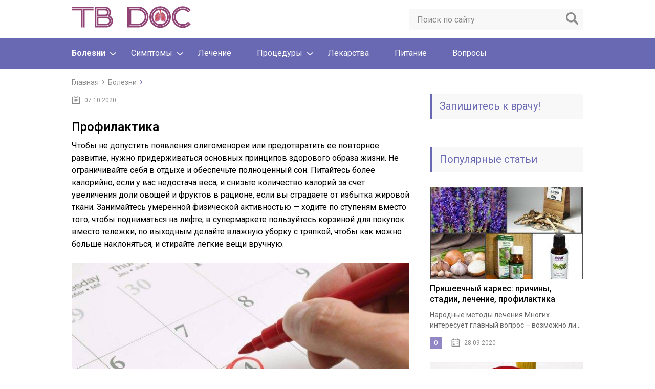

--- FILE ---
content_type: text/html; charset=UTF-8
request_url: https://tbdoc.ru/bolezni/vtoricnaa-oligomenorea-cto-eto-takoe-u-zensin-devusek-podrostkov-priciny-priznaki-lecenie.html
body_size: 35355
content:
<!DOCTYPE html>
<html lang="ru">
<head>
	<meta charset="utf-8">
	<meta name="viewport" content="width=device-width, initial-scale=1.0">
	
	<link href="https://tbdoc.ru/wp-content/themes/tuberculez/style.css" rel="stylesheet">
	<!--[if lt IE 9]><script src="http://html5shiv.googlecode.com/svn/trunk/html5.js"></script><![endif]-->
	<!--[if lte IE 9]><script src="http://cdn.jsdelivr.net/placeholders/3.0.2/placeholders.min.js"></script><![endif]-->
	<!--[if gte IE 9]><style type="text/css">.gradient{filter: none;}</style><![endif]-->
	<meta name='robots' content='index, follow, max-image-preview:large, max-snippet:-1, max-video-preview:-1' />

	<!-- This site is optimized with the Yoast SEO plugin v20.3 - https://yoast.com/wordpress/plugins/seo/ -->
	<title>Олигоменорея вторичная: причины, проявления, терапия</title><link rel="preload" as="style" href="https://fonts.googleapis.com/css?family=Roboto%3A400%2C400i%2C500%2C700%2C700i&#038;subset=cyrillic&#038;display=swap" /><link rel="stylesheet" href="https://fonts.googleapis.com/css?family=Roboto%3A400%2C400i%2C500%2C700%2C700i&#038;subset=cyrillic&#038;display=swap" media="print" onload="this.media='all'" /><noscript><link rel="stylesheet" href="https://fonts.googleapis.com/css?family=Roboto%3A400%2C400i%2C500%2C700%2C700i&#038;subset=cyrillic&#038;display=swap" /></noscript>
	<meta name="description" content="Олигоменорея – термин, который клиницисты используют для обозначения увеличения интервала между менструациями (более 40 дней). При таком недуге менструации кратковременные (от пары часов до двух дней) и не обильные." />
	<link rel="canonical" href="https://tbdoc.ru/bolezni/vtoricnaa-oligomenorea-cto-eto-takoe-u-zensin-devusek-podrostkov-priciny-priznaki-lecenie.html" />
	<meta name="twitter:label1" content="Написано автором" />
	<meta name="twitter:data1" content="marafon" />
	<script type="application/ld+json" class="yoast-schema-graph">{"@context":"https://schema.org","@graph":[{"@type":"WebPage","@id":"https://tbdoc.ru/bolezni/vtoricnaa-oligomenorea-cto-eto-takoe-u-zensin-devusek-podrostkov-priciny-priznaki-lecenie.html","url":"https://tbdoc.ru/bolezni/vtoricnaa-oligomenorea-cto-eto-takoe-u-zensin-devusek-podrostkov-priciny-priznaki-lecenie.html","name":"Олигоменорея вторичная: причины, проявления, терапия","isPartOf":{"@id":"https://tbdoc.ru/#website"},"datePublished":"2020-10-07T00:00:00+00:00","dateModified":"2020-12-20T11:56:56+00:00","author":{"@id":"https://tbdoc.ru/#/schema/person/0bc48e6dab1fc178ea5e006c5f697cc5"},"description":"Олигоменорея – термин, который клиницисты используют для обозначения увеличения интервала между менструациями (более 40 дней). При таком недуге менструации кратковременные (от пары часов до двух дней) и не обильные.","breadcrumb":{"@id":"https://tbdoc.ru/bolezni/vtoricnaa-oligomenorea-cto-eto-takoe-u-zensin-devusek-podrostkov-priciny-priznaki-lecenie.html#breadcrumb"},"inLanguage":"ru-RU","potentialAction":[{"@type":"ReadAction","target":["https://tbdoc.ru/bolezni/vtoricnaa-oligomenorea-cto-eto-takoe-u-zensin-devusek-podrostkov-priciny-priznaki-lecenie.html"]}]},{"@type":"BreadcrumbList","@id":"https://tbdoc.ru/bolezni/vtoricnaa-oligomenorea-cto-eto-takoe-u-zensin-devusek-podrostkov-priciny-priznaki-lecenie.html#breadcrumb","itemListElement":[{"@type":"ListItem","position":1,"name":"Главная страница","item":"https://tbdoc.ru/"},{"@type":"ListItem","position":2,"name":"Вторичная олигоменорея. что это такое у женщин, девушек, причины, признаки, лечение"}]},{"@type":"WebSite","@id":"https://tbdoc.ru/#website","url":"https://tbdoc.ru/","name":"Туберкулез: симптомы, лечение, профилактика.","description":"Портал о борьбе с туберкулезом","potentialAction":[{"@type":"SearchAction","target":{"@type":"EntryPoint","urlTemplate":"https://tbdoc.ru/?s={search_term_string}"},"query-input":"required name=search_term_string"}],"inLanguage":"ru-RU"},{"@type":"Person","@id":"https://tbdoc.ru/#/schema/person/0bc48e6dab1fc178ea5e006c5f697cc5","name":"marafon","image":{"@type":"ImageObject","inLanguage":"ru-RU","@id":"https://tbdoc.ru/#/schema/person/image/","url":"https://secure.gravatar.com/avatar/fad044a57a683569d21c90f61af678f5?s=96&d=mm&r=g","contentUrl":"https://secure.gravatar.com/avatar/fad044a57a683569d21c90f61af678f5?s=96&d=mm&r=g","caption":"marafon"}}]}</script>
	<!-- / Yoast SEO plugin. -->


<link href='https://fonts.gstatic.com' crossorigin rel='preconnect' />
<style type="text/css">
img.wp-smiley,
img.emoji {
	display: inline !important;
	border: none !important;
	box-shadow: none !important;
	height: 1em !important;
	width: 1em !important;
	margin: 0 0.07em !important;
	vertical-align: -0.1em !important;
	background: none !important;
	padding: 0 !important;
}
</style>
	<link rel='stylesheet' id='fotorama.css-css' href='http://tbdoc.ru/wp-content/plugins/fotorama/fotorama.css?ver=6.1.1' type='text/css' media='all' />
<link rel='stylesheet' id='fotorama-wp.css-css' href='http://tbdoc.ru/wp-content/plugins/fotorama/fotorama-wp.css?ver=6.1.1' type='text/css' media='all' />
<link rel='stylesheet' id='wp-block-library-css' href='https://tbdoc.ru/wp-includes/css/dist/block-library/style.min.css?ver=6.1.1' type='text/css' media='all' />
<link rel='stylesheet' id='classic-theme-styles-css' href='https://tbdoc.ru/wp-includes/css/classic-themes.min.css?ver=1' type='text/css' media='all' />
<style id='global-styles-inline-css' type='text/css'>
body{--wp--preset--color--black: #000000;--wp--preset--color--cyan-bluish-gray: #abb8c3;--wp--preset--color--white: #ffffff;--wp--preset--color--pale-pink: #f78da7;--wp--preset--color--vivid-red: #cf2e2e;--wp--preset--color--luminous-vivid-orange: #ff6900;--wp--preset--color--luminous-vivid-amber: #fcb900;--wp--preset--color--light-green-cyan: #7bdcb5;--wp--preset--color--vivid-green-cyan: #00d084;--wp--preset--color--pale-cyan-blue: #8ed1fc;--wp--preset--color--vivid-cyan-blue: #0693e3;--wp--preset--color--vivid-purple: #9b51e0;--wp--preset--gradient--vivid-cyan-blue-to-vivid-purple: linear-gradient(135deg,rgba(6,147,227,1) 0%,rgb(155,81,224) 100%);--wp--preset--gradient--light-green-cyan-to-vivid-green-cyan: linear-gradient(135deg,rgb(122,220,180) 0%,rgb(0,208,130) 100%);--wp--preset--gradient--luminous-vivid-amber-to-luminous-vivid-orange: linear-gradient(135deg,rgba(252,185,0,1) 0%,rgba(255,105,0,1) 100%);--wp--preset--gradient--luminous-vivid-orange-to-vivid-red: linear-gradient(135deg,rgba(255,105,0,1) 0%,rgb(207,46,46) 100%);--wp--preset--gradient--very-light-gray-to-cyan-bluish-gray: linear-gradient(135deg,rgb(238,238,238) 0%,rgb(169,184,195) 100%);--wp--preset--gradient--cool-to-warm-spectrum: linear-gradient(135deg,rgb(74,234,220) 0%,rgb(151,120,209) 20%,rgb(207,42,186) 40%,rgb(238,44,130) 60%,rgb(251,105,98) 80%,rgb(254,248,76) 100%);--wp--preset--gradient--blush-light-purple: linear-gradient(135deg,rgb(255,206,236) 0%,rgb(152,150,240) 100%);--wp--preset--gradient--blush-bordeaux: linear-gradient(135deg,rgb(254,205,165) 0%,rgb(254,45,45) 50%,rgb(107,0,62) 100%);--wp--preset--gradient--luminous-dusk: linear-gradient(135deg,rgb(255,203,112) 0%,rgb(199,81,192) 50%,rgb(65,88,208) 100%);--wp--preset--gradient--pale-ocean: linear-gradient(135deg,rgb(255,245,203) 0%,rgb(182,227,212) 50%,rgb(51,167,181) 100%);--wp--preset--gradient--electric-grass: linear-gradient(135deg,rgb(202,248,128) 0%,rgb(113,206,126) 100%);--wp--preset--gradient--midnight: linear-gradient(135deg,rgb(2,3,129) 0%,rgb(40,116,252) 100%);--wp--preset--duotone--dark-grayscale: url('#wp-duotone-dark-grayscale');--wp--preset--duotone--grayscale: url('#wp-duotone-grayscale');--wp--preset--duotone--purple-yellow: url('#wp-duotone-purple-yellow');--wp--preset--duotone--blue-red: url('#wp-duotone-blue-red');--wp--preset--duotone--midnight: url('#wp-duotone-midnight');--wp--preset--duotone--magenta-yellow: url('#wp-duotone-magenta-yellow');--wp--preset--duotone--purple-green: url('#wp-duotone-purple-green');--wp--preset--duotone--blue-orange: url('#wp-duotone-blue-orange');--wp--preset--font-size--small: 13px;--wp--preset--font-size--medium: 20px;--wp--preset--font-size--large: 36px;--wp--preset--font-size--x-large: 42px;--wp--preset--spacing--20: 0.44rem;--wp--preset--spacing--30: 0.67rem;--wp--preset--spacing--40: 1rem;--wp--preset--spacing--50: 1.5rem;--wp--preset--spacing--60: 2.25rem;--wp--preset--spacing--70: 3.38rem;--wp--preset--spacing--80: 5.06rem;}:where(.is-layout-flex){gap: 0.5em;}body .is-layout-flow > .alignleft{float: left;margin-inline-start: 0;margin-inline-end: 2em;}body .is-layout-flow > .alignright{float: right;margin-inline-start: 2em;margin-inline-end: 0;}body .is-layout-flow > .aligncenter{margin-left: auto !important;margin-right: auto !important;}body .is-layout-constrained > .alignleft{float: left;margin-inline-start: 0;margin-inline-end: 2em;}body .is-layout-constrained > .alignright{float: right;margin-inline-start: 2em;margin-inline-end: 0;}body .is-layout-constrained > .aligncenter{margin-left: auto !important;margin-right: auto !important;}body .is-layout-constrained > :where(:not(.alignleft):not(.alignright):not(.alignfull)){max-width: var(--wp--style--global--content-size);margin-left: auto !important;margin-right: auto !important;}body .is-layout-constrained > .alignwide{max-width: var(--wp--style--global--wide-size);}body .is-layout-flex{display: flex;}body .is-layout-flex{flex-wrap: wrap;align-items: center;}body .is-layout-flex > *{margin: 0;}:where(.wp-block-columns.is-layout-flex){gap: 2em;}.has-black-color{color: var(--wp--preset--color--black) !important;}.has-cyan-bluish-gray-color{color: var(--wp--preset--color--cyan-bluish-gray) !important;}.has-white-color{color: var(--wp--preset--color--white) !important;}.has-pale-pink-color{color: var(--wp--preset--color--pale-pink) !important;}.has-vivid-red-color{color: var(--wp--preset--color--vivid-red) !important;}.has-luminous-vivid-orange-color{color: var(--wp--preset--color--luminous-vivid-orange) !important;}.has-luminous-vivid-amber-color{color: var(--wp--preset--color--luminous-vivid-amber) !important;}.has-light-green-cyan-color{color: var(--wp--preset--color--light-green-cyan) !important;}.has-vivid-green-cyan-color{color: var(--wp--preset--color--vivid-green-cyan) !important;}.has-pale-cyan-blue-color{color: var(--wp--preset--color--pale-cyan-blue) !important;}.has-vivid-cyan-blue-color{color: var(--wp--preset--color--vivid-cyan-blue) !important;}.has-vivid-purple-color{color: var(--wp--preset--color--vivid-purple) !important;}.has-black-background-color{background-color: var(--wp--preset--color--black) !important;}.has-cyan-bluish-gray-background-color{background-color: var(--wp--preset--color--cyan-bluish-gray) !important;}.has-white-background-color{background-color: var(--wp--preset--color--white) !important;}.has-pale-pink-background-color{background-color: var(--wp--preset--color--pale-pink) !important;}.has-vivid-red-background-color{background-color: var(--wp--preset--color--vivid-red) !important;}.has-luminous-vivid-orange-background-color{background-color: var(--wp--preset--color--luminous-vivid-orange) !important;}.has-luminous-vivid-amber-background-color{background-color: var(--wp--preset--color--luminous-vivid-amber) !important;}.has-light-green-cyan-background-color{background-color: var(--wp--preset--color--light-green-cyan) !important;}.has-vivid-green-cyan-background-color{background-color: var(--wp--preset--color--vivid-green-cyan) !important;}.has-pale-cyan-blue-background-color{background-color: var(--wp--preset--color--pale-cyan-blue) !important;}.has-vivid-cyan-blue-background-color{background-color: var(--wp--preset--color--vivid-cyan-blue) !important;}.has-vivid-purple-background-color{background-color: var(--wp--preset--color--vivid-purple) !important;}.has-black-border-color{border-color: var(--wp--preset--color--black) !important;}.has-cyan-bluish-gray-border-color{border-color: var(--wp--preset--color--cyan-bluish-gray) !important;}.has-white-border-color{border-color: var(--wp--preset--color--white) !important;}.has-pale-pink-border-color{border-color: var(--wp--preset--color--pale-pink) !important;}.has-vivid-red-border-color{border-color: var(--wp--preset--color--vivid-red) !important;}.has-luminous-vivid-orange-border-color{border-color: var(--wp--preset--color--luminous-vivid-orange) !important;}.has-luminous-vivid-amber-border-color{border-color: var(--wp--preset--color--luminous-vivid-amber) !important;}.has-light-green-cyan-border-color{border-color: var(--wp--preset--color--light-green-cyan) !important;}.has-vivid-green-cyan-border-color{border-color: var(--wp--preset--color--vivid-green-cyan) !important;}.has-pale-cyan-blue-border-color{border-color: var(--wp--preset--color--pale-cyan-blue) !important;}.has-vivid-cyan-blue-border-color{border-color: var(--wp--preset--color--vivid-cyan-blue) !important;}.has-vivid-purple-border-color{border-color: var(--wp--preset--color--vivid-purple) !important;}.has-vivid-cyan-blue-to-vivid-purple-gradient-background{background: var(--wp--preset--gradient--vivid-cyan-blue-to-vivid-purple) !important;}.has-light-green-cyan-to-vivid-green-cyan-gradient-background{background: var(--wp--preset--gradient--light-green-cyan-to-vivid-green-cyan) !important;}.has-luminous-vivid-amber-to-luminous-vivid-orange-gradient-background{background: var(--wp--preset--gradient--luminous-vivid-amber-to-luminous-vivid-orange) !important;}.has-luminous-vivid-orange-to-vivid-red-gradient-background{background: var(--wp--preset--gradient--luminous-vivid-orange-to-vivid-red) !important;}.has-very-light-gray-to-cyan-bluish-gray-gradient-background{background: var(--wp--preset--gradient--very-light-gray-to-cyan-bluish-gray) !important;}.has-cool-to-warm-spectrum-gradient-background{background: var(--wp--preset--gradient--cool-to-warm-spectrum) !important;}.has-blush-light-purple-gradient-background{background: var(--wp--preset--gradient--blush-light-purple) !important;}.has-blush-bordeaux-gradient-background{background: var(--wp--preset--gradient--blush-bordeaux) !important;}.has-luminous-dusk-gradient-background{background: var(--wp--preset--gradient--luminous-dusk) !important;}.has-pale-ocean-gradient-background{background: var(--wp--preset--gradient--pale-ocean) !important;}.has-electric-grass-gradient-background{background: var(--wp--preset--gradient--electric-grass) !important;}.has-midnight-gradient-background{background: var(--wp--preset--gradient--midnight) !important;}.has-small-font-size{font-size: var(--wp--preset--font-size--small) !important;}.has-medium-font-size{font-size: var(--wp--preset--font-size--medium) !important;}.has-large-font-size{font-size: var(--wp--preset--font-size--large) !important;}.has-x-large-font-size{font-size: var(--wp--preset--font-size--x-large) !important;}
.wp-block-navigation a:where(:not(.wp-element-button)){color: inherit;}
:where(.wp-block-columns.is-layout-flex){gap: 2em;}
.wp-block-pullquote{font-size: 1.5em;line-height: 1.6;}
</style>
<link rel='stylesheet' id='fancybox-for-wp-css' href='https://tbdoc.ru/wp-content/plugins/fancybox-for-wordpress/assets/css/fancybox.css?ver=1.3.4' type='text/css' media='all' />
<link rel='stylesheet' id='wp-postratings-css' href='https://tbdoc.ru/wp-content/plugins/wp-postratings/css/postratings-css.css?ver=1.90' type='text/css' media='all' />
<script type='text/javascript' src='//ajax.googleapis.com/ajax/libs/jquery/1/jquery.min.js?ver=6.1.1' id='jquery-core-js'></script>
<script type='text/javascript' src='https://tbdoc.ru/wp-includes/js/jquery/jquery-migrate.min.js?ver=3.3.2' id='jquery-migrate-js'></script>
<script type='text/javascript' src='http://tbdoc.ru/wp-content/plugins/fotorama/fotorama.js?ver=6.1.1' id='fotorama.js-js'></script>
<script type='text/javascript' src='http://tbdoc.ru/wp-content/plugins/fotoramaDefaults.js?ver=6.1.1' id='fotoramaDefaults.js-js'></script>
<script type='text/javascript' src='http://tbdoc.ru/wp-content/plugins/fotorama/fotorama-wp.js?ver=6.1.1' id='fotorama-wp.js-js'></script>
<script type='text/javascript' src='https://tbdoc.ru/wp-content/plugins/fancybox-for-wordpress/assets/js/jquery.fancybox.js?ver=1.3.4' id='fancybox-for-wp-js'></script>
<link rel="https://api.w.org/" href="https://tbdoc.ru/wp-json/" /><link rel="alternate" type="application/json" href="https://tbdoc.ru/wp-json/wp/v2/posts/89807" /><link rel="alternate" type="application/json+oembed" href="https://tbdoc.ru/wp-json/oembed/1.0/embed?url=https%3A%2F%2Ftbdoc.ru%2Fbolezni%2Fvtoricnaa-oligomenorea-cto-eto-takoe-u-zensin-devusek-podrostkov-priciny-priznaki-lecenie.html" />
<link rel="alternate" type="text/xml+oembed" href="https://tbdoc.ru/wp-json/oembed/1.0/embed?url=https%3A%2F%2Ftbdoc.ru%2Fbolezni%2Fvtoricnaa-oligomenorea-cto-eto-takoe-u-zensin-devusek-podrostkov-priciny-priznaki-lecenie.html&#038;format=xml" />

<!-- Fancybox for WordPress v3.3.3 -->
<style type="text/css">
	.fancybox-slide--image .fancybox-content{background-color: #FFFFFF}div.fancybox-caption{display:none !important;}
	
	img.fancybox-image{border-width:10px;border-color:#FFFFFF;border-style:solid;}
	div.fancybox-bg{background-color:rgba(102,102,102,0.3);opacity:1 !important;}div.fancybox-content{border-color:#FFFFFF}
	div#fancybox-title{background-color:#FFFFFF}
	div.fancybox-content{background-color:#FFFFFF}
	div#fancybox-title-inside{color:#333333}
	
	
	
	div.fancybox-caption p.caption-title{display:inline-block}
	div.fancybox-caption p.caption-title{font-size:14px}
	div.fancybox-caption p.caption-title{color:#333333}
	div.fancybox-caption {color:#333333}div.fancybox-caption p.caption-title {background:#fff; width:auto;padding:10px 30px;}div.fancybox-content p.caption-title{color:#333333;margin: 0;padding: 5px 0;}body.fancybox-active .fancybox-container .fancybox-stage .fancybox-content .fancybox-close-small{display:block;}
</style><script type="text/javascript">
	jQuery(function () {

		var mobileOnly = false;
		
		if (mobileOnly) {
			return;
		}

		jQuery.fn.getTitle = function () { // Copy the title of every IMG tag and add it to its parent A so that fancybox can show titles
			var arr = jQuery("a[data-fancybox]");
									jQuery.each(arr, function() {
										var title = jQuery(this).children("img").attr("title");
										 var caption = jQuery(this).next("figcaption").html();
                                        if(caption && title){jQuery(this).attr("title",title+" " + caption)}else if(title){ jQuery(this).attr("title",title);}else if(caption){jQuery(this).attr("title",caption);}
									});			}

		// Supported file extensions

				var thumbnails = jQuery("a:has(img)").not(".nolightbox").not('.envira-gallery-link').not('.ngg-simplelightbox').filter(function () {
			return /\.(jpe?g|png|gif|mp4|webp|bmp|pdf)(\?[^/]*)*$/i.test(jQuery(this).attr('href'))
		});
		

		// Add data-type iframe for links that are not images or videos.
		var iframeLinks = jQuery('.fancyboxforwp').filter(function () {
			return !/\.(jpe?g|png|gif|mp4|webp|bmp|pdf)(\?[^/]*)*$/i.test(jQuery(this).attr('href'))
		}).filter(function () {
			return !/vimeo|youtube/i.test(jQuery(this).attr('href'))
		});
		iframeLinks.attr({"data-type": "iframe"}).getTitle();

				// Gallery All
		thumbnails.addClass("fancyboxforwp").attr("data-fancybox", "gallery").getTitle();
		iframeLinks.attr({"data-fancybox": "gallery"}).getTitle();

		// Gallery type NONE
		
		// Call fancybox and apply it on any link with a rel atribute that starts with "fancybox", with the options set on the admin panel
		jQuery("a.fancyboxforwp").fancyboxforwp({
			loop: false,
			smallBtn: true,
			zoomOpacity: "auto",
			animationEffect: "fade",
			animationDuration: 500,
			transitionEffect: "fade",
			transitionDuration: "300",
			overlayShow: true,
			overlayOpacity: "0.3",
			titleShow: true,
			titlePosition: "inside",
			keyboard: true,
			showCloseButton: true,
			arrows: true,
			clickContent:false,
			clickSlide: "close",
			mobile: {
				clickContent: function (current, event) {
					return current.type === "image" ? "toggleControls" : false;
				},
				clickSlide: function (current, event) {
					return current.type === "image" ? "close" : "close";
				},
			},
			wheel: false,
			toolbar: true,
			preventCaptionOverlap: true,
			onInit: function() { },			onDeactivate
	: function() { },		beforeClose: function() { },			afterShow: function(instance) { jQuery( ".fancybox-image" ).on("click", function( ){ ( instance.isScaledDown() ) ? instance.scaleToActual() : instance.scaleToFit() }) },				afterClose: function() { },					caption : function( instance, item ) {var title ="";if("undefined" != typeof jQuery(this).context ){var title = jQuery(this).context.title;} else { var title = ("undefined" != typeof jQuery(this).attr("title")) ? jQuery(this).attr("title") : false;}var caption = jQuery(this).data('caption') || '';if ( item.type === 'image' && title.length ) {caption = (caption.length ? caption + '<br />' : '') + '<p class="caption-title">'+title+'</p>' ;}return caption;},
		afterLoad : function( instance, current ) {current.$content.append('<div class=\"fancybox-custom-caption inside-caption\" style=\" position: absolute;left:0;right:0;color:#000;margin:0 auto;bottom:0;text-align:center;background-color:#FFFFFF \">' + current.opts.caption + '</div>');},
			})
		;

			})
</script>
<!-- END Fancybox for WordPress -->
<link rel="icon" href="https://tbdoc.ru/wp-content/uploads/2018/11/cropped-TB-DOC-32x32.png" sizes="32x32" />
<link rel="icon" href="https://tbdoc.ru/wp-content/uploads/2018/11/cropped-TB-DOC-192x192.png" sizes="192x192" />
<link rel="apple-touch-icon" href="https://tbdoc.ru/wp-content/uploads/2018/11/cropped-TB-DOC-180x180.png" />
<meta name="msapplication-TileImage" content="https://tbdoc.ru/wp-content/uploads/2018/11/cropped-TB-DOC-270x270.png" />
	
	<link rel="icon" href="/favicon.ico" type="image/x-icon">
	
			<script src="https://tbdoc.ru/wp-content/themes/tuberculez/js/scripts.js"></script>
	
	<!-- Лайкли Ильи Бирмана -->
			<script src="https://tbdoc.ru/wp-content/themes/tuberculez/likely/likely.js"></script>
		<link rel="stylesheet" href="https://tbdoc.ru/wp-content/themes/tuberculez/likely/likely.css">
	
	<style>/*1*/.main-menu, .sidebar-menu > ul > li:hover > a, .sidebar-menu > ul > li:hover > span, .sidebar-menu > ul > li > span, .sidebar-menu > ul li.active > a, .slider .bx-pager-item .active, .slider .bx-pager-item a:hover, .slider-posts-wrap .bx-pager-item .active, .slider-posts-wrap .bx-pager-item a:hover, .footer-bottom, .single ul li:before, .single ol li ul li:after, .single ol li:before, .add-menu > ul > li > a:hover, .add-menu > ul > li > span:hover, .main-menu__list > li > ul > li > a:hover, .main-menu__list > li > ul > li > span:hover, .cat-children__item a:hover, .related__item-img .related__item-cat > a:hover, .main-menu__list > li > ul > li > span, .main-menu__list > li > ul > li.current-post-parent > a, .add-menu > ul > li.current-post-parent > a, .add-menu > ul > li > span, .sidebar-menu > ul > .current-post-parent > a, .sidebar-menu > ul > li .menu-arrow:before, .sidebar-menu > ul > li .menu-arrow:after, .commentlist .comment .reply a:hover{background: ;}.title, .single #toc_container .toc_title{color: ;border-left: 4px solid ;}.description{border-top: 4px solid ;}.description__title, .single .wp-caption-text, .more, a:hover{color: ;}.commentlist .comment, .add-menu > ul > li > a, .add-menu > ul > li > span, .main-menu__list > li > ul > li > a, .main-menu__list > li > ul > li > span{border-bottom: 1px solid ;}.more span{border-bottom: 1px dashed ;}.slider-posts-wrap .bx-prev:hover, .slider-posts-wrap .bx-next:hover{background-color: ;border: 1px solid ;}#up{border-bottom-color: ;}#up:before, .commentlist .comment .reply a{border: 1px solid ;}.respond-form .respond-form__button{background-color: ;}@media screen and (max-width: 1023px){.main-box{border-top: 50px solid ;}
		.m-nav{background: ;}.main-menu__list > li > ul > li > span{background: none;}.add-menu > ul > li > a, .add-menu > ul > li > span, .main-menu__list > li > ul > li > a, .main-menu__list > li > ul > li > span{border-bottom: 0;}.sidebar-menu > ul > li .menu-arrow:before, .sidebar-menu > ul > li .menu-arrow:after{background: #85ece7;}}/*2*/.add-menu__toggle{background:  url(https://tbdoc.ru/wp-content/themes/tuberculez/images/add-ico.png) center no-repeat;}.add-menu > ul > li > a, .related__item-img .related__item-cat > a, .main-menu__list > li > ul > li > a{background: ;}#up:hover{border-bottom-color: ;}#up:hover:before{border: 1px solid ;}a, .sidebar-menu > ul > li > ul > li > span, .sidebar-menu > ul > li > ul > li > a:hover, .sidebar-menu > ul > li > ul > li > span:hover, .sidebar-menu > ul > li > ul > li.current-post-parent > a, .footer-nav ul li a:hover{color: ;}.respond-form .respond-form__button:hover{background-color: ;}@media screen and (max-width: 1023px){.sidebar-menu > ul > li > a, .main-menu__list li > span, .main-menu__list li > a:hover, .main-menu__list li > span:hover, .main-menu__list li > ul, .main-menu__list > li.current-post-parent > a, .sidebar-menu > ul > li > span, .sidebar-menu > ul > .current-post-parent > a{background: ;}.main-menu__list > li > ul > li > a:hover, .main-menu__list > li > ul > li > span:hover, .main-menu__list > li > ul > li.current-post-parent > a{background: none;}}/*3*/.post-info__cat a, .post-info__comment{background: ;}.post-info__comment:after{border-color: rgba(0, 0, 0, 0)  rgba(0, 0, 0, 0) rgba(0, 0, 0, 0);}/*<1023*/@media screen and (max-width: 1023px){.add-menu > ul > li > a, .sidebar-menu > ul > li > a{background-color: ;}.add-menu > ul > li > span, .add-menu > ul > li.current-post-parent > a, .sidebar-menu > ul > li > ul{background-color: ;}}.single a, .commentlist .comment .reply a, .sidebar a{color: ;}.single a:hover, .commentlist .comment .reply a:hover, .sidebar a:hover{color: ;}.post-info .post-info__cat a:hover{background: ;}.posts__item .posts__item-title a:hover{color: ; border-bottom: 1px solid ;}</style>
</head>
<body>
	<div id="main">
		<div class="wrapper">
			<header class="header">
									<a href="https://tbdoc.ru">
						<img src="http://tbdoc.ru/wp-content/uploads/2018/11/TB-DOC.png " class="logo" alt="Туберкулез: симптомы, лечение, профилактика.">
					</a>
									<div class="m-nav">
						<!--noindex-->
	<div class="search-form">
	    <form method="get" action="https://tbdoc.ru/">
	        <input type="text" value="" name="s" placeholder="Поиск по сайту" class="search-form__field">
	        <input type="submit" value="" class="search-form__button">
	    </form>
	</div>
	<!--/noindex-->
							<nav class="main-menu">
					    	<div class="main-menu__inner">
					    		<ul class="main-menu__list"><li id="menu-item-66716" class="menu-item menu-item-type-taxonomy menu-item-object-category current-post-ancestor current-menu-parent current-post-parent menu-item-has-children menu-item-66716"><a href="https://tbdoc.ru/bolezni">Болезни</a>
<ul class="sub-menu">
	<li id="menu-item-485" class="menu-item menu-item-type-taxonomy menu-item-object-category menu-item-485"><a href="https://tbdoc.ru/class">Туберкулез</a></li>
</ul>
</li>
<li id="menu-item-66715" class="menu-item menu-item-type-taxonomy menu-item-object-category menu-item-has-children menu-item-66715"><a href="https://tbdoc.ru/simptomy">Симптомы</a>
<ul class="sub-menu">
	<li id="menu-item-65826" class="menu-item menu-item-type-taxonomy menu-item-object-category menu-item-65826"><a href="https://tbdoc.ru/kashel">Кашель</a></li>
	<li id="menu-item-66714" class="menu-item menu-item-type-taxonomy menu-item-object-category menu-item-66714"><a href="https://tbdoc.ru/nasmork">Насморк</a></li>
	<li id="menu-item-65593" class="menu-item menu-item-type-taxonomy menu-item-object-category menu-item-65593"><a href="https://tbdoc.ru/legkie">Легкие</a></li>
</ul>
</li>
<li id="menu-item-484" class="menu-item menu-item-type-taxonomy menu-item-object-category menu-item-484"><a href="https://tbdoc.ru/lechenie">Лечение</a></li>
<li id="menu-item-111628" class="menu-item menu-item-type-taxonomy menu-item-object-category menu-item-has-children menu-item-111628"><a href="https://tbdoc.ru/protsedury">Процедуры</a>
<ul class="sub-menu">
	<li id="menu-item-155" class="menu-item menu-item-type-taxonomy menu-item-object-category menu-item-155"><a href="https://tbdoc.ru/analysis">Анализы</a></li>
	<li id="menu-item-107132" class="menu-item menu-item-type-taxonomy menu-item-object-category menu-item-107132"><a href="https://tbdoc.ru/vaccine">Прививки</a></li>
</ul>
</li>
<li id="menu-item-65594" class="menu-item menu-item-type-taxonomy menu-item-object-category menu-item-65594"><a href="https://tbdoc.ru/lekarstva">Лекарства</a></li>
<li id="menu-item-111803" class="menu-item menu-item-type-taxonomy menu-item-object-category menu-item-111803"><a href="https://tbdoc.ru/pitanie">Питание</a></li>
<li id="menu-item-486" class="menu-item menu-item-type-taxonomy menu-item-object-category menu-item-486"><a href="https://tbdoc.ru/faq">Вопросы</a></li>
</ul><ul class="main-menu__list main-menu__list_m"><li class="menu-item menu-item-type-taxonomy menu-item-object-category current-post-ancestor current-menu-parent current-post-parent menu-item-has-children menu-item-66716"><a href="https://tbdoc.ru/bolezni">Болезни</a>
<ul class="sub-menu">
	<li class="menu-item menu-item-type-taxonomy menu-item-object-category menu-item-485"><a href="https://tbdoc.ru/class">Туберкулез</a></li>
</ul>
</li>
<li class="menu-item menu-item-type-taxonomy menu-item-object-category menu-item-has-children menu-item-66715"><a href="https://tbdoc.ru/simptomy">Симптомы</a>
<ul class="sub-menu">
	<li class="menu-item menu-item-type-taxonomy menu-item-object-category menu-item-65826"><a href="https://tbdoc.ru/kashel">Кашель</a></li>
	<li class="menu-item menu-item-type-taxonomy menu-item-object-category menu-item-66714"><a href="https://tbdoc.ru/nasmork">Насморк</a></li>
	<li class="menu-item menu-item-type-taxonomy menu-item-object-category menu-item-65593"><a href="https://tbdoc.ru/legkie">Легкие</a></li>
</ul>
</li>
<li class="menu-item menu-item-type-taxonomy menu-item-object-category menu-item-484"><a href="https://tbdoc.ru/lechenie">Лечение</a></li>
<li class="menu-item menu-item-type-taxonomy menu-item-object-category menu-item-has-children menu-item-111628"><a href="https://tbdoc.ru/protsedury">Процедуры</a>
<ul class="sub-menu">
	<li class="menu-item menu-item-type-taxonomy menu-item-object-category menu-item-155"><a href="https://tbdoc.ru/analysis">Анализы</a></li>
	<li class="menu-item menu-item-type-taxonomy menu-item-object-category menu-item-107132"><a href="https://tbdoc.ru/vaccine">Прививки</a></li>
</ul>
</li>
<li class="menu-item menu-item-type-taxonomy menu-item-object-category menu-item-65594"><a href="https://tbdoc.ru/lekarstva">Лекарства</a></li>
<li class="menu-item menu-item-type-taxonomy menu-item-object-category menu-item-111803"><a href="https://tbdoc.ru/pitanie">Питание</a></li>
<li class="menu-item menu-item-type-taxonomy menu-item-object-category menu-item-486"><a href="https://tbdoc.ru/faq">Вопросы</a></li>
</ul>					    	</div>
						</nav>
										</div>
			</header>
			<div class="main-box">
												<ul class="breadcrumbs" itemscope itemtype="http://schema.org/BreadcrumbList">
					<li itemprop="itemListElement" itemscope itemtype="http://schema.org/ListItem"><a class="home" href="https://tbdoc.ru" itemprop="item"><span itemprop="name">Главная</span></a></li>
										<li itemprop="itemListElement" itemscope itemtype="http://schema.org/ListItem"><a href="https://tbdoc.ru/bolezni" itemprop="item"><span itemprop="name">Болезни</span></a></li>
				</ul>
				
				
				
				
				<div class="content-wrapper">
	<main class="content">
							    			<time class="post-info__time post-info__time_single" datetime="2020-10-07">07.10.2020</time>
	    				    		<div class="article-wrap" itemscope itemtype="http://schema.org/Article">
						<article class="single">
																						<div itemprop="articleBody">
								<h2>Профилактика</h2>
<p>Чтобы не допустить появления олигоменореи или предотвратить ее повторное развитие, нужно придерживаться основных принципов здорового образа жизни. Не ограничивайте себя в отдыхе и обеспечьте полноценный сон. Питайтесь более калорийно, если у вас недостача веса, и снизьте количество калорий за счет увеличения доли овощей и фруктов в рационе, если вы страдаете от избытка жировой ткани. Занимайтесь умеренной физической активностью — ходите по ступеням вместо того, чтобы подниматься на лифте, в супермаркете пользуйтесь корзиной для покупок вместо тележки, по выходным делайте влажную уборку с тряпкой, чтобы как можно больше наклоняться, и стирайте легкие вещи вручную.</p><div class='code-block code-block-1' style='margin: 8px 0; clear: both;'>
<!-- Yandex.RTB R-A-250740-3 -->
<div id="yandex_rtb_R-A-250740-3"></div>
<script type="text/javascript">
    (function(w, d, n, s, t) {
        w[n] = w[n] || [];
        w[n].push(function() {
            Ya.Context.AdvManager.render({
                blockId: "R-A-250740-3",
                renderTo: "yandex_rtb_R-A-250740-3",
                async: true
            });
        });
        t = d.getElementsByTagName("script")[0];
        s = d.createElement("script");
        s.type = "text/javascript";
        s.src = "//an.yandex.ru/system/context.js";
        s.async = true;
        t.parentNode.insertBefore(s, t);
    })(this, this.document, "yandexContextAsyncCallbacks");
</script></div>

<p><img decoding="async" src="/wp-content/uploads/4/f/a/4fa3a2a00ad3db3cc5bd3004c0da1524.jpg" alt="" /><br />
 Вы сами удивитесь, какое благотворное влияние оказывает такая, казалось бы, незначительная активность. Хотя бы раз в полгода ходите на прием к гинекологу. Сделайте это полезной привычкой — тогда своевременно заметить изменения половой системы будет гораздо легче. Ваше здоровье — самая великая ваша ценность, за которой вы должны следить неукоснительно. Как только вы замечаете за собой странные симптомы или чувствуете малейший дискомфорт, знайте — это ваш организм сигнализирует вам о нарушениях в его работе.</p>
<p>Не игнорируйте эти сигналы, а пересмотрите свой образ жизни или обратитесь за квалифицированной врачебной помощью</p>
<p>
Да, вам могут назначить великое множество анализов и провести несколько обследований — предосторожность еще никому не мешала. Зато вы будете знать, какие процессы происходят в вашем организме, и при первых признаках нарушений вернете здоровье в норму
</p>
<p>Зная симптомы и признаки олигоменореи, умея их вовремя в себе распознать, вы обеспечите здоровье своей репродуктивной функции и будете жить полноценной сексуальной жизнью долгие годы. </p><div class='code-block code-block-2' style='margin: 8px 0; clear: both;'>
<!-- Yandex.RTB R-A-250740-4 -->
<div id="yandex_rtb_R-A-250740-4"></div>
<script type="text/javascript">
    (function(w, d, n, s, t) {
        w[n] = w[n] || [];
        w[n].push(function() {
            Ya.Context.AdvManager.render({
                blockId: "R-A-250740-4",
                renderTo: "yandex_rtb_R-A-250740-4",
                async: true
            });
        });
        t = d.getElementsByTagName("script")[0];
        s = d.createElement("script");
        s.type = "text/javascript";
        s.src = "//an.yandex.ru/system/context.js";
        s.async = true;
        t.parentNode.insertBefore(s, t);
    })(this, this.document, "yandexContextAsyncCallbacks");
</script></div>

</p>
<p>
<iframe loading="lazy" title="Олигоменорея" width="500" height="281" src="https://www.youtube.com/embed/5-zgACn9vOc?feature=oembed" frameborder="0" allow="accelerometer; autoplay; clipboard-write; encrypted-media; gyroscope; picture-in-picture" allowfullscreen></iframe></p>
<p>Отклонения и патологии Болезни Менструация</p>
</p><div class='code-block code-block-3' style='margin: 8px 0; clear: both;'>
<!-- Yandex.RTB R-A-250740-5 -->
<div id="yandex_rtb_R-A-250740-5"></div>
<script type="text/javascript">
    (function(w, d, n, s, t) {
        w[n] = w[n] || [];
        w[n].push(function() {
            Ya.Context.AdvManager.render({
                blockId: "R-A-250740-5",
                renderTo: "yandex_rtb_R-A-250740-5",
                async: true
            });
        });
        t = d.getElementsByTagName("script")[0];
        s = d.createElement("script");
        s.type = "text/javascript";
        s.src = "//an.yandex.ru/system/context.js";
        s.async = true;
        t.parentNode.insertBefore(s, t);
    })(this, this.document, "yandexContextAsyncCallbacks");
</script></div>

<p>https://youtube.com/watch?v=4XHbKXQxF8Q</p>
<p>
<iframe loading="lazy" title="Прегравидарная подготовка у женщин с эндокринными нарушениями" width="500" height="281" src="https://www.youtube.com/embed/ySFzTMQc1VA?feature=oembed" frameborder="0" allow="accelerometer; autoplay; clipboard-write; encrypted-media; gyroscope; picture-in-picture" allowfullscreen></iframe></p>
<p>
<iframe loading="lazy" title="1380  Гиперпролактинемия у женщин" width="500" height="281" src="https://www.youtube.com/embed/pPiew5IiDUA?feature=oembed" frameborder="0" allow="accelerometer; autoplay; clipboard-write; encrypted-media; gyroscope; picture-in-picture" allowfullscreen></iframe></p>
</p><div class='code-block code-block-4' style='margin: 8px 0; clear: both;'>
<!-- Yandex.RTB R-A-250740-6 -->
<div id="yandex_rtb_R-A-250740-6"></div>
<script type="text/javascript">
    (function(w, d, n, s, t) {
        w[n] = w[n] || [];
        w[n].push(function() {
            Ya.Context.AdvManager.render({
                blockId: "R-A-250740-6",
                renderTo: "yandex_rtb_R-A-250740-6",
                async: true
            });
        });
        t = d.getElementsByTagName("script")[0];
        s = d.createElement("script");
        s.type = "text/javascript";
        s.src = "//an.yandex.ru/system/context.js";
        s.async = true;
        t.parentNode.insertBefore(s, t);
    })(this, this.document, "yandexContextAsyncCallbacks");
</script></div>

<h2>Лечение дисменореи</h2>
<p>Женщина наблюдается у гинеколога-эндокринолога, с консультациями хирурга, физиотерапевта и психолога. Общие рекомендации при дисменорее: нормализация режима дня, умеренные нагрузки, хороший отдых, соблюдение диеты. Женщинам при дисменорее лучше не употреблять шоколад, кофе и молочные продукты.</p>
<p>В первую очередь женщинам советуют немедикаментозные способы. При дисменорее эффективными будут лечебная физкультура, физиопроцедуры, массаж, акупунктура и прием фитосборов. Только при отсутствии эффекта пациентке назначают лекарственные препараты.</p>
<p>Главной задачей лечения дисменореи является устаранение гинекологической патологии. Применяют лекарственные препараты, физиопроцедуры, психологическое воздействие. Необходимо убрать страх перед менструальной болью. Для этого врачи назначают антидепрессанты и даже транквилизаторы. Среди эффективных физиопроцедур выделяют бальнеотерапию, синусоидальные токи, иглоукалывание, гальванизацию воротниковой зоны.</p>
<p><img decoding="async" src="/wp-content/uploads/7/4/f/74f9a65b240e0f6d01dbe2e1a6b1798a.jpg" alt="" /></p><div class='code-block code-block-5' style='margin: 8px 0; clear: both;'>
<!-- Yandex.RTB R-A-250740-7 -->
<div id="yandex_rtb_R-A-250740-7"></div>
<script type="text/javascript">
    (function(w, d, n, s, t) {
        w[n] = w[n] || [];
        w[n].push(function() {
            Ya.Context.AdvManager.render({
                blockId: "R-A-250740-7",
                renderTo: "yandex_rtb_R-A-250740-7",
                async: true
            });
        });
        t = d.getElementsByTagName("script")[0];
        s = d.createElement("script");
        s.type = "text/javascript";
        s.src = "//an.yandex.ru/system/context.js";
        s.async = true;
        t.parentNode.insertBefore(s, t);
    })(this, this.document, "yandexContextAsyncCallbacks");
</script></div>

<p>Три типа консервативного лечения:</p>
<ol>
<li>Применение гестагенов. Гормоны, которые обновляют слизистую оболочку матки, способствуют расслаблению мышц, держат под контролем уровень эстрогенов.</li>
<li>Применение гормональных контрацептивов. Зачастую это комбинированные оральные контрацептивы, которые препятствуют овуляции, сокращают выработку простагландинов. Контрацептивы снижают давление в матке, что приводит к замедлению сокращений и ослаблению боли. При дисменорее эффективными будут низкодозированные контрацептивы (линдинет, логест). КОК нужно принимать с пятого дня цикла по одной таблетке (21 день с недельными перерывами) или 28 дней подряд.</li>
<li>Применение нестероидных противовоспалительных препаратов. Назначают при противопоказаниях к гестагенам и гормонам. Противовоспалительные тормозят выработку простагландинов. Рекомендованы препараты нурофен, кетопрофен и индометацин. Принимать нестероидные противовоспалительные нужно по одной таблетке три раза в сутки.</li>
</ol>
<p>Гормональные препараты назначаются на полгода. Они значительно сокращают объем менструальных выделений, что уменьшает количество сокращений матки. Иногда пациентке назначают спазмолитики (папаверин), которые угнетают спазмы мускулатуры органов и сосудов. При недостатке магния рекомендован Магне-В6. Дополнительно можно принимать антиоксиданты полугодовым курсом (витамин Е).</p>
<p>При нарушениях психоэмоционального характера необходимо принимать успокоительные препараты (валериана, триоксазин). Курс лечения составляет от 3 до 6 месяцев.</p>
<p>Хирургическое лечение дисменореи эффективно при эндометриозе, острых воспалениях, аномалиях строения половых органов. Госпитализация осуществляется при аномалиях с критическими симптомами.</p>
</p>
<h2>Диагностика и лечение олигоменореи</h2>
<p>
            Первое, что нужно осознать, прежде чем приступать к борьбе с таким состоянием, как первичная или вторичная олигоменорея, — что это не болезнь, а индикатор какого-либо сбоя в организме. Поэтому мало просто поставить соответствующий диагноз: нужно выяснить, чем олигоменорея была вызвана.
</p>
<p>
            Диагностические мероприятия включают:
</p>
<ol>
<li>Сбор анамнеза. Врач спрашивает пациентку о:
<ul>
<li>возрасте прихода первых месячных;</li>
<li>периоде, за который цикл стабилизировался (если речь идет о вторичной олигоменорее);</li>
<li>перенесенных заболеваниях;</li>
<li>наличии подобных проблем у родственниц;</li>
<li>других сопутствующих жалобах.</li>
</ul>
</li>
</ol>
<p>
            Желательно, собираясь на прием, взять с собой календарь менструаций.
</p><div class='code-block code-block-7' style='margin: 8px 0; clear: both;'>
<!-- Yandex.RTB R-A-250740-9 -->
<div id="yandex_rtb_R-A-250740-9"></div>
<script type="text/javascript">
    (function(w, d, n, s, t) {
        w[n] = w[n] || [];
        w[n].push(function() {
            Ya.Context.AdvManager.render({
                blockId: "R-A-250740-9",
                renderTo: "yandex_rtb_R-A-250740-9",
                async: true
            });
        });
        t = d.getElementsByTagName("script")[0];
        s = d.createElement("script");
        s.type = "text/javascript";
        s.src = "//an.yandex.ru/system/context.js";
        s.async = true;
        t.parentNode.insertBefore(s, t);
    })(this, this.document, "yandexContextAsyncCallbacks");
</script></div>

<p>Гинекологическое обследование:
</p>
<ul>
<li>функциональное;</li>
<li>инструментальное;</li>
<li>лабораторное.</li>
</ul>
<p>УЗИ органов малого таза. При олигоменорее рекомендуется проводить исследование трансвагинальным методом для повышения информативности.</p>
<p>Анализ крови на половые гормоны:
</p>
<ul>
<li>прогестерон;</li>
<li>ФСГ;</li>
<li>ЛГ;</li>
<li>пролактин;</li>
<li>эстрадиол.</li>
</ul>
<p>Гистеросальпингоскопия — исследование проходимости маточных труб.</p><div class='code-block code-block-8' style='margin: 8px 0; clear: both;'>
<!-- Yandex.RTB R-A-250740-10 -->
<div id="yandex_rtb_R-A-250740-10"></div>
<script type="text/javascript">
    (function(w, d, n, s, t) {
        w[n] = w[n] || [];
        w[n].push(function() {
            Ya.Context.AdvManager.render({
                blockId: "R-A-250740-10",
                renderTo: "yandex_rtb_R-A-250740-10",
                async: true
            });
        });
        t = d.getElementsByTagName("script")[0];
        s = d.createElement("script");
        s.type = "text/javascript";
        s.src = "//an.yandex.ru/system/context.js";
        s.async = true;
        t.parentNode.insertBefore(s, t);
    })(this, this.document, "yandexContextAsyncCallbacks");
</script></div>

<p>
            При олигоменорее необязательна, но все же желательна консультация у психолога или психотерапевта. Очевидно, что это эта патология со всеми ее проявлениями крайне негативно сказывается на моральном состоянии пациентки. С другой стороны, психическое благополучие является залогом нормального функционирования репродуктивной системы. Среди женщин, больных олигоменореей, менее 29 процентов могут похвастаться отсутствием каких-либо нарушений нервной системы. Пациентки признают, что с появлением проблемы падает качество их жизни по показателям:
</p>
<div class='fotorama--wp' data-link='file'data-size='large'data-ids='89814,89815,89816,89817,89818,89819,89820,89821,89822,89823'data-itemtag='dl'data-icontag='dt'data-captiontag='dd'data-columns='0'data-width='491'data-auto='false'data-max-width='100%'data-ratio='1.534375'>
		<style type="text/css">
			#gallery-11 {
				margin: auto;
			}
			#gallery-11 .gallery-item {
				float: left;
				margin-top: 10px;
				text-align: center;
				width: 100%;
			}
			#gallery-11 img {
				border: 2px solid #cfcfcf;
			}
			#gallery-11 .gallery-caption {
				margin-left: 0;
			}
			/* see gallery_shortcode() in wp-includes/media.php */
		</style>
		<div id='gallery-11' class='gallery galleryid-89807 gallery-columns-0 gallery-size-thumbnail'><dl class='gallery-item'>
			<dt class='gallery-icon landscape'>
				<a href='https://tbdoc.ru/wp-content/uploads/d/d/e/ddee813210ab1eb03bf783caae7d3e33.jpg' data-full='https://tbdoc.ru/wp-content/uploads/d/d/e/ddee813210ab1eb03bf783caae7d3e33.jpg'><img width="150" height="150" src="https://tbdoc.ru/wp-content/uploads/d/d/e/ddee813210ab1eb03bf783caae7d3e33.jpg" class="attachment-thumbnail size-thumbnail" alt="Олигоменорея: симптомы и методы лечения" decoding="async" loading="lazy" /></a>
			</dt></dl><dl class='gallery-item'>
			<dt class='gallery-icon landscape'>
				<a href='https://tbdoc.ru/wp-content/uploads/8/3/9/839483a264c7c84a77c4858d3af85426.jpg' data-full='https://tbdoc.ru/wp-content/uploads/8/3/9/839483a264c7c84a77c4858d3af85426.jpg'><img width="150" height="150" src="https://tbdoc.ru/wp-content/uploads/8/3/9/839483a264c7c84a77c4858d3af85426.jpg" class="attachment-thumbnail size-thumbnail" alt="Олигоменорея, её виды, причины возникновения и лечение" decoding="async" loading="lazy" /></a>
			</dt></dl><dl class='gallery-item'>
			<dt class='gallery-icon landscape'>
				<a href='https://tbdoc.ru/wp-content/uploads/f/b/3/fb3196fd28a5bc2e1227dd595b7e658f.jpg' data-full='https://tbdoc.ru/wp-content/uploads/f/b/3/fb3196fd28a5bc2e1227dd595b7e658f.jpg'><img width="150" height="150" src="https://tbdoc.ru/wp-content/uploads/f/b/3/fb3196fd28a5bc2e1227dd595b7e658f.jpg" class="attachment-thumbnail size-thumbnail" alt="Олигоменорея — что это, причины, симптомы и лечение" decoding="async" loading="lazy" /></a>
			</dt></dl><dl class='gallery-item'>
			<dt class='gallery-icon landscape'>
				<a href='https://tbdoc.ru/wp-content/uploads/1/7/8/178e1b4167a974cc2b588039d79a9c14.jpg' data-full='https://tbdoc.ru/wp-content/uploads/1/7/8/178e1b4167a974cc2b588039d79a9c14.jpg'><img width="150" height="150" src="https://tbdoc.ru/wp-content/uploads/1/7/8/178e1b4167a974cc2b588039d79a9c14.jpg" class="attachment-thumbnail size-thumbnail" alt="Олигоменорея первичная и вторичная - лечение, причины, симптомы" decoding="async" loading="lazy" /></a>
			</dt></dl><dl class='gallery-item'>
			<dt class='gallery-icon landscape'>
				<a href='https://tbdoc.ru/wp-content/uploads/3/4/b/34b5bf88a6aa18e48904bcf9dbf1b3ff.jpg' data-full='https://tbdoc.ru/wp-content/uploads/3/4/b/34b5bf88a6aa18e48904bcf9dbf1b3ff.jpg'><img width="150" height="150" src="https://tbdoc.ru/wp-content/uploads/3/4/b/34b5bf88a6aa18e48904bcf9dbf1b3ff.jpg" class="attachment-thumbnail size-thumbnail" alt="Олигоменорея вторичная: причины, проявления, терапия" decoding="async" loading="lazy" /></a>
			</dt></dl><dl class='gallery-item'>
			<dt class='gallery-icon landscape'>
				<a href='https://tbdoc.ru/wp-content/uploads/3/1/0/3103836705d880cc45bb6f3c6a443679.jpg' data-full='https://tbdoc.ru/wp-content/uploads/3/1/0/3103836705d880cc45bb6f3c6a443679.jpg'><img width="150" height="150" src="https://tbdoc.ru/wp-content/uploads/3/1/0/3103836705d880cc45bb6f3c6a443679.jpg" class="attachment-thumbnail size-thumbnail" alt="Олигоменорея: что это такое, причины первичной и вторичной форм, лечение и профилактика, риск бесплодия" decoding="async" loading="lazy" /></a>
			</dt></dl><dl class='gallery-item'>
			<dt class='gallery-icon landscape'>
				<a href='https://tbdoc.ru/wp-content/uploads/a/f/3/af3b5df37daa1a82092fe7e05e598914.jpg' data-full='https://tbdoc.ru/wp-content/uploads/a/f/3/af3b5df37daa1a82092fe7e05e598914.jpg'><img width="150" height="150" src="https://tbdoc.ru/wp-content/uploads/a/f/3/af3b5df37daa1a82092fe7e05e598914.jpg" class="attachment-thumbnail size-thumbnail" alt="Олигоменорея: причины, симптомы, диагностика и лечение" decoding="async" loading="lazy" /></a>
			</dt></dl><dl class='gallery-item'>
			<dt class='gallery-icon landscape'>
				<a href='https://tbdoc.ru/wp-content/uploads/2/4/d/24dac9d737b30b93207a5e5e30d3e52a.jpg' data-full='https://tbdoc.ru/wp-content/uploads/2/4/d/24dac9d737b30b93207a5e5e30d3e52a.jpg'><img width="150" height="150" src="https://tbdoc.ru/wp-content/uploads/2/4/d/24dac9d737b30b93207a5e5e30d3e52a.jpg" class="attachment-thumbnail size-thumbnail" alt="Аменорея у подростков: какие причины и последствия болезни, как лечат" decoding="async" loading="lazy" /></a>
			</dt></dl><dl class='gallery-item'>
			<dt class='gallery-icon landscape'>
				<a href='https://tbdoc.ru/wp-content/uploads/d/1/f/d1f9d90479f112ae9b1bfeb840e63eed.jpg' data-full='https://tbdoc.ru/wp-content/uploads/d/1/f/d1f9d90479f112ae9b1bfeb840e63eed.jpg'><img width="150" height="150" src="https://tbdoc.ru/wp-content/uploads/d/1/f/d1f9d90479f112ae9b1bfeb840e63eed.jpg" class="attachment-thumbnail size-thumbnail" alt="Олигоменорея: что это такое, причины и лечение, особенности первичной и вторичной форм" decoding="async" loading="lazy" /></a>
			</dt></dl><dl class='gallery-item'>
			<dt class='gallery-icon landscape'>
				<a href='https://tbdoc.ru/wp-content/uploads/2/2/1/221f4e25db60170d9fc5321eeb03ee61.jpg' data-full='https://tbdoc.ru/wp-content/uploads/2/2/1/221f4e25db60170d9fc5321eeb03ee61.jpg'><img width="150" height="150" src="https://tbdoc.ru/wp-content/uploads/2/2/1/221f4e25db60170d9fc5321eeb03ee61.jpg" class="attachment-thumbnail size-thumbnail" alt="Олигоменорея - что это такое? причины диагноза, симптомы и лечение" decoding="async" loading="lazy" /></a>
			</dt></dl>
		</div>
</div>
<ul>
<li>здоровья;</li>
<li>сексуальной активности;</li>
<li>материального благополучия;</li>
<li>душевного равновесия;</li>
<li>полноценного отдыха.</li>
</ul>
<p>
            В зависимости от выявленной картины олигоменореи врач подбирает адекватный метод лечения. Сразу стоит отметить, что олигоменорея — это опасная патология, и откладывание лечения здесь недопустимо. В противном случае можно потерять шанс на самое большое счастье в жизни — материнство.
</p>
<p>
            Итак, если гинеколог-эндокринолог установил, что у пациентки олигоменорея, лечение с большой вероятностью будет медикаментозным. Имеется в виду гормональная терапия, направленная на устранение признаков гипоменструального синдрома путем стимуляции овуляции. Если яйцеклетки будут активно созревать, продолжительность цикла сократится. Курс приема соответствующих медикаментов длится от 10 до 12 дней и повторяется каждый месяц. Таким образом, получается искусственная имитация фолликулярной фазы.
</p>
<p>
            Некоторым пациенткам достаточно бывает коррекции образа жизни:
</p><div class='code-block code-block-9' style='margin: 8px 0; clear: both;'>
<!-- Yandex.RTB R-A-250740-11 -->
<div id="yandex_rtb_R-A-250740-11"></div>
<script type="text/javascript">
    (function(w, d, n, s, t) {
        w[n] = w[n] || [];
        w[n].push(function() {
            Ya.Context.AdvManager.render({
                blockId: "R-A-250740-11",
                renderTo: "yandex_rtb_R-A-250740-11",
                async: true
            });
        });
        t = d.getElementsByTagName("script")[0];
        s = d.createElement("script");
        s.type = "text/javascript";
        s.src = "//an.yandex.ru/system/context.js";
        s.async = true;
        t.parentNode.insertBefore(s, t);
    })(this, this.document, "yandexContextAsyncCallbacks");
</script></div>

<ul>
<li>подбора схемы правильного питания;</li>
<li>снижения нагрузок;</li>
<li>ограничение потребления соли;</li>
<li>включение в рацион витаминов.</li>
</ul>
<p>
            Как правило, это действует, когда речь идет о первичной олигоменорее. Вторичная может потребовать более сложного лечения, вплоть до хирургического вмешательства. Распространенным оперативным методом является точечная диатермокоагуляция яичников, однако нерожавшим девушкам она противопоказана. Образующаяся после такого прижигания рубцовая ткань может впоследствии помешать нормальному родовому процессу. Альтернативой этой процедуре может стать радиоволновая коагуляция, которая является более щадящей.
</p>
<p>
            После прохождения курса лечения некоторым пациенткам назначают курс физиотерапии, гинекологического массажа или лечебной физкультуры. Подобные процедуры помогают улучшить кровообращения в органах малого таза.
</p>
<p>
            Полностью вылеченной будет считаться пациентка, у которой менструации стали регулярными, а промежутки между ними не превышают 40 дней. Для того чтобы сделать такой вывод, женщине нужно будет вести календарь, где будут учитывать следующие показатели:
</p>
<ul>
<li>дата начала месячных;</li>
<li>их продолжительность.</li>
</ul>
<p>
            Кроме того, обязательны визиты к гинекологу каждые три месяца для контроля состояния пациентки. В заключении отметим, что статистика выздоровлений — довольно благоприятная.
</p><div class='code-block code-block-10' style='margin: 8px 0; clear: both;'>
<!-- Yandex.RTB R-A-250740-12 -->
<div id="yandex_rtb_R-A-250740-12"></div>
<script type="text/javascript">
    (function(w, d, n, s, t) {
        w[n] = w[n] || [];
        w[n].push(function() {
            Ya.Context.AdvManager.render({
                blockId: "R-A-250740-12",
                renderTo: "yandex_rtb_R-A-250740-12",
                async: true
            });
        });
        t = d.getElementsByTagName("script")[0];
        s = d.createElement("script");
        s.type = "text/javascript";
        s.src = "//an.yandex.ru/system/context.js";
        s.async = true;
        t.parentNode.insertBefore(s, t);
    })(this, this.document, "yandexContextAsyncCallbacks");
</script></div>

</p>
<h2>Олигоменорея у подростков</h2>
<p>Сейчас подростки становятся всё более развитыми, чем старшее поколение в их возрасте. Однако, согласно наблюдениям специалистов, около 60% заболеваний из сферы гинекологии у подрастающего поколения связано с отклонениями месячного цикла.</p>
<p>Это неудивительно, ведь половая система девушки находится в стадии формирования. А это значит, что все те причины, провоцирующие появление олигоменореи, которые мы перечислили выше, воздействуют на неокрепшее тело гораздо сильнее, чем на организм взрослой женщины.<br />
Вся сложность диагностики олигоменореи у девочек-подростков состоит в том, что все процессы ещё только находятся в стадии развития, а значит, что разграничить допустимую норму отклонения и патологию порой очень непросто. Но сделать это возможно благодаря следующей схеме диагностики:</p>
<p>Первым делом, специалист тщательно расспрашивает пациентку о том, были ли уже месячные и если да, то как регулярно они происходят, имеются ли жалобы</p><div class='code-block code-block-11' style='margin: 8px 0; clear: both;'>
<!-- Yandex.RTB R-A-250740-13 -->
<div id="yandex_rtb_R-A-250740-13"></div>
<script type="text/javascript">
    (function(w, d, n, s, t) {
        w[n] = w[n] || [];
        w[n].push(function() {
            Ya.Context.AdvManager.render({
                blockId: "R-A-250740-13",
                renderTo: "yandex_rtb_R-A-250740-13",
                async: true
            });
        });
        t = d.getElementsByTagName("script")[0];
        s = d.createElement("script");
        s.type = "text/javascript";
        s.src = "//an.yandex.ru/system/context.js";
        s.async = true;
        t.parentNode.insertBefore(s, t);
    })(this, this.document, "yandexContextAsyncCallbacks");
</script></div>

<p>
Кроме того, важно определить, как организован распорядок дня, то есть насколько велика загруженность в учёбе и быту, как много времени отводится на отдых<br />
Следующая стадия — осмотр. На данном этапе можно обнаружить признаки заболеваний половых органов или врождённые патологии<br />
Берутся анализы мочи и крови, проверяется состояние гормонального фона
</p>
<p>УЗИ органов малого таза — тоже способ определить картину заболевания
 </p>
<p><img decoding="async" src="/wp-content/uploads/1/8/5/1859d8069e39459c065844d71f0c92a9.jpg" alt="" /><br />
Если после прохождения всех этих методов диагностики получилось распознать олигоменорею, врач сталкивается со следующей проблемой — опять же, ввиду формирования организма далеко не всеми препаратами девушке можно будет воспользоваться. Опытный специалист хорошо это понимает, и не будет прописывать какое угодно средство. Чаще всего подросткам рекомендуются:</p>
<p>Прежде всего, организация распорядка дня. Часто ввиду учёбы и активной занятости в спорте распорядок дня недопустимый, но подростки не всегда серьёзно к этому относятся</p><div class='code-block code-block-12' style='margin: 8px 0; clear: both;'>
<!-- Yandex.RTB R-A-250740-14 -->
<div id="yandex_rtb_R-A-250740-14"></div>
<script type="text/javascript">
    (function(w, d, n, s, t) {
        w[n] = w[n] || [];
        w[n].push(function() {
            Ya.Context.AdvManager.render({
                blockId: "R-A-250740-14",
                renderTo: "yandex_rtb_R-A-250740-14",
                async: true
            });
        });
        t = d.getElementsByTagName("script")[0];
        s = d.createElement("script");
        s.type = "text/javascript";
        s.src = "//an.yandex.ru/system/context.js";
        s.async = true;
        t.parentNode.insertBefore(s, t);
    })(this, this.document, "yandexContextAsyncCallbacks");
</script></div>

<ul>
<li>Витаминотерапия — очень хороший метод лечения, особенно для растущего организма. Прописываются витамины группы В, Е</li>
<li>Минеральные воды, ингаляции и питьё минеральной воды подчас тоже может помочь. Во всяком случае, вреда точно не принесёт</li>
<li>А вот что касается гормонотерапии, то тут нужно действовать очень аккуратно. Даже на взрослый организм гормоны действуют не всегда положительно, а в случае с растущим организмом вероятность появления побочных эффектов повышается. Как правило, если какие препараты и прописываются, то те, которые имеют в составе прогестерон и эстрадиол</li>
</ul>
<h2>Прогноз лечения и профилактика</h2>
<p>Прогноз лечения олигоменореи очень благоприятный, в 90% случаев уже спустя полгода с момента начала терапии наблюдается постепенное восстановление менструального цикла, особенно при избавлении от лишнего веса. Невозможно восстановление репродуктивной функции при серьёзной стадии полового инфантилизма, когда вместо полноценных половых органов при диагностике обнаруживается рудиментарная матка.</p>
<p>Предугадать возникновение олигоменореи невозможно, только если существуют наследственные заболевания у ближайших родственников. Во всех остальных случаях рекомендовано периодически проверяться у гинеколога</p>
<p>
Особенно важно это делать женщинам, которые планируют завести ребёнка, ведь только 20% из пациентов с нарушениями менструального цикла такого рода могут забеременеть самостоятельно
</p>
<p>Олигоменореей называют <b>нарушение менструального цикла (НМЦ),<br />
</b>при котором промежуток между месячными составляет свыше 35 дней и цикл не является регулярным. Отсутствие кровянистых выделений может достигать 60 и более суток.</p><div class='code-block code-block-13' style='margin: 8px 0; clear: both;'>
<!-- Yandex.RTB R-A-250740-15 -->
<div id="yandex_rtb_R-A-250740-15"></div>
<script type="text/javascript">
    (function(w, d, n, s, t) {
        w[n] = w[n] || [];
        w[n].push(function() {
            Ya.Context.AdvManager.render({
                blockId: "R-A-250740-15",
                renderTo: "yandex_rtb_R-A-250740-15",
                async: true
            });
        });
        t = d.getElementsByTagName("script")[0];
        s = d.createElement("script");
        s.type = "text/javascript";
        s.src = "//an.yandex.ru/system/context.js";
        s.async = true;
        t.parentNode.insertBefore(s, t);
    })(this, this.document, "yandexContextAsyncCallbacks");
</script></div>

<p>Продолжительность цикла зависит от того, когда случится . В данной ситуации различают :</p>
<ul>
<li>
<b>С длинной<br />
</b>и нормальной . При таком цикле очень медленно созревает фолликул, соответственно и выход яйцеклетки совершается с запозданием. Но если наступает нормальная с полноценным формированием желтого тела, то это не сказывается на зачатии и дальнейшем протекании беременности. Если все процессы происходят без отклонений, то лечение не всегда требуется.</li>
<li>С длинной и<b> .<br />
</b> В данном цикле наступает поздно и формируется неполноценное желтое тело, что сказывается на продолжительности второй фазы. При подобных нарушениях нередко замечается железисто-кистозная гиперплазия эндометрия. Такое отклонение зачастую является причиной бесплодия.</li>
<li>С нормальной и<b> длинной .<br />
</b> Подобное нарушение возникает редко. В норме постоянна и имеет продолжительность 14 суток +/- 2 дня. В данной случае затягивается до 19–25 дней.</li>
</ul>
<p><b>СПРАВКА!<br />
</b> Удлинение фазы может быть за счет созревания нескольких фолликулов, при этом первый не развивается до и он подвергается атрезии, а последующий полноценно формируется и выпускает яйцеклетку.</p>
<p>НМЦ по типу олигоменореи может возникать по <b>физиологическим причинам<br />
</b>, например, в период лактации. Данное явление, чаще всего, сочетается с такими отклонениями, как скудные месячные (гипоменорея).</p>
<div class='fotorama--wp' data-link='file'data-size='large'data-ids='89824,89825,89826,89827,89828,89829,89830,89831,89832,89833'data-itemtag='dl'data-icontag='dt'data-captiontag='dd'data-columns='0'data-width='491'data-auto='false'data-max-width='100%'data-ratio='1.534375'>
		<style type="text/css">
			#gallery-13 {
				margin: auto;
			}
			#gallery-13 .gallery-item {
				float: left;
				margin-top: 10px;
				text-align: center;
				width: 100%;
			}
			#gallery-13 img {
				border: 2px solid #cfcfcf;
			}
			#gallery-13 .gallery-caption {
				margin-left: 0;
			}
			/* see gallery_shortcode() in wp-includes/media.php */
		</style>
		<div id='gallery-13' class='gallery galleryid-89807 gallery-columns-0 gallery-size-thumbnail'><dl class='gallery-item'>
			<dt class='gallery-icon landscape'>
				<a href='https://tbdoc.ru/wp-content/uploads/3/f/3/3f3533985f0677d6714fc1dd6186b85e.jpg' data-full='https://tbdoc.ru/wp-content/uploads/3/f/3/3f3533985f0677d6714fc1dd6186b85e.jpg'><img width="150" height="150" src="https://tbdoc.ru/wp-content/uploads/3/f/3/3f3533985f0677d6714fc1dd6186b85e.jpg" class="attachment-thumbnail size-thumbnail" alt="Аменорея - симптомы, лечение, причины болезни, первые признаки" decoding="async" loading="lazy" /></a>
			</dt></dl><dl class='gallery-item'>
			<dt class='gallery-icon landscape'>
				<a href='https://tbdoc.ru/wp-content/uploads/6/f/1/6f1a407484d502f32d7ad37260c5c55d.jpg' data-full='https://tbdoc.ru/wp-content/uploads/6/f/1/6f1a407484d502f32d7ad37260c5c55d.jpg'><img width="150" height="150" src="https://tbdoc.ru/wp-content/uploads/6/f/1/6f1a407484d502f32d7ad37260c5c55d.jpg" class="attachment-thumbnail size-thumbnail" alt="Олигоменорея первичная" decoding="async" loading="lazy" /></a>
			</dt></dl><dl class='gallery-item'>
			<dt class='gallery-icon landscape'>
				<a href='https://tbdoc.ru/wp-content/uploads/7/0/4/7049a485bce5182e6f344c790f88bc81.jpg' data-full='https://tbdoc.ru/wp-content/uploads/7/0/4/7049a485bce5182e6f344c790f88bc81.jpg'><img width="150" height="150" src="https://tbdoc.ru/wp-content/uploads/7/0/4/7049a485bce5182e6f344c790f88bc81.jpg" class="attachment-thumbnail size-thumbnail" alt="Редкие месячные — повод для беспокойства" decoding="async" loading="lazy" /></a>
			</dt></dl><dl class='gallery-item'>
			<dt class='gallery-icon landscape'>
				<a href='https://tbdoc.ru/wp-content/uploads/0/5/d/05da8fd3fdde21c67ea7aa9e6e6120c0.jpg' data-full='https://tbdoc.ru/wp-content/uploads/0/5/d/05da8fd3fdde21c67ea7aa9e6e6120c0.jpg'><img width="150" height="150" src="https://tbdoc.ru/wp-content/uploads/0/5/d/05da8fd3fdde21c67ea7aa9e6e6120c0.jpg" class="attachment-thumbnail size-thumbnail" alt="Олигоменорея" decoding="async" loading="lazy" /></a>
			</dt></dl><dl class='gallery-item'>
			<dt class='gallery-icon landscape'>
				<a href='https://tbdoc.ru/wp-content/uploads/2/e/7/2e7fb556336b0765f6aeb7a12971e8fc.jpg' data-full='https://tbdoc.ru/wp-content/uploads/2/e/7/2e7fb556336b0765f6aeb7a12971e8fc.jpg'><img width="150" height="150" src="https://tbdoc.ru/wp-content/uploads/2/e/7/2e7fb556336b0765f6aeb7a12971e8fc.jpg" class="attachment-thumbnail size-thumbnail" alt="Вторичная аменорея у девочек подростков: что это такое, лечение, причины, диагностика, симптомы, признаки" decoding="async" loading="lazy" /></a>
			</dt></dl><dl class='gallery-item'>
			<dt class='gallery-icon landscape'>
				<a href='https://tbdoc.ru/wp-content/uploads/6/d/a/6da85a09c44733e522625cfdd2fa1bc3.jpg' data-full='https://tbdoc.ru/wp-content/uploads/6/d/a/6da85a09c44733e522625cfdd2fa1bc3.jpg'><img width="150" height="150" src="https://tbdoc.ru/wp-content/uploads/6/d/a/6da85a09c44733e522625cfdd2fa1bc3.jpg" class="attachment-thumbnail size-thumbnail" alt="Олигоменорея: первичная, вторичная, неуточненная, что это, лечение, диагностика, код мкб, симптомы, препараты, у подростков, клинические рекомендации" decoding="async" loading="lazy" /></a>
			</dt></dl><dl class='gallery-item'>
			<dt class='gallery-icon landscape'>
				<a href='https://tbdoc.ru/wp-content/uploads/a/b/e/abee90edc50af63e3b17177fee7a9885.jpg' data-full='https://tbdoc.ru/wp-content/uploads/a/b/e/abee90edc50af63e3b17177fee7a9885.jpg'><img width="150" height="150" src="https://tbdoc.ru/wp-content/uploads/a/b/e/abee90edc50af63e3b17177fee7a9885.jpg" class="attachment-thumbnail size-thumbnail" alt="Олигоменорея вторичная" decoding="async" loading="lazy" /></a>
			</dt></dl><dl class='gallery-item'>
			<dt class='gallery-icon landscape'>
				<a href='https://tbdoc.ru/wp-content/uploads/5/0/a/50a2576a1d095c3efd67bf2447a49937.jpg' data-full='https://tbdoc.ru/wp-content/uploads/5/0/a/50a2576a1d095c3efd67bf2447a49937.jpg'><img width="150" height="150" src="https://tbdoc.ru/wp-content/uploads/5/0/a/50a2576a1d095c3efd67bf2447a49937.jpg" class="attachment-thumbnail size-thumbnail" alt="Олигоменорея — что это, причины, симптомы и лечение" decoding="async" loading="lazy" /><div class='code-block code-block-6' style='margin: 8px 0; clear: both;'>
<!-- Yandex.RTB R-A-250740-8 -->
<div id="yandex_rtb_R-A-250740-8"></div>
<script type="text/javascript">
    (function(w, d, n, s, t) {
        w[n] = w[n] || [];
        w[n].push(function() {
            Ya.Context.AdvManager.render({
                blockId: "R-A-250740-8",
                renderTo: "yandex_rtb_R-A-250740-8",
                async: true
            });
        });
        t = d.getElementsByTagName("script")[0];
        s = d.createElement("script");
        s.type = "text/javascript";
        s.src = "//an.yandex.ru/system/context.js";
        s.async = true;
        t.parentNode.insertBefore(s, t);
    })(this, this.document, "yandexContextAsyncCallbacks");
</script></div>
</a>
			</dt></dl><dl class='gallery-item'>
			<dt class='gallery-icon landscape'>
				<a href='https://tbdoc.ru/wp-content/uploads/f/4/7/f47e2f4b8fab9a422dde8bdcb335abce.jpg' data-full='https://tbdoc.ru/wp-content/uploads/f/4/7/f47e2f4b8fab9a422dde8bdcb335abce.jpg'><img width="150" height="150" src="https://tbdoc.ru/wp-content/uploads/f/4/7/f47e2f4b8fab9a422dde8bdcb335abce.jpg" class="attachment-thumbnail size-thumbnail" alt="Аменорея у подростков" decoding="async" loading="lazy" /></a>
			</dt></dl><dl class='gallery-item'>
			<dt class='gallery-icon landscape'>
				<a href='https://tbdoc.ru/wp-content/uploads/9/8/5/9855514bac74e2ab715e5a039ffcc879.jpg' data-full='https://tbdoc.ru/wp-content/uploads/9/8/5/9855514bac74e2ab715e5a039ffcc879.jpg'><img width="150" height="150" src="https://tbdoc.ru/wp-content/uploads/9/8/5/9855514bac74e2ab715e5a039ffcc879.jpg" class="attachment-thumbnail size-thumbnail" alt="Аменорея у подростков: какие причины и последствия болезни, как лечат" decoding="async" loading="lazy" /></a>
			</dt></dl>
		</div>
</div>
<p>В большинстве случаев нарушения менструального цикла свидетельствуют о <b>проблемах с гормонами<br />
</b>, но встречаются и другие серьезные причины. Различают два вида олигоменореи: первичная и вторичная.</p><div class='code-block code-block-14' style='margin: 8px 0; clear: both;'>
<!-- Yandex.RTB R-A-250740-16 -->
<div id="yandex_rtb_R-A-250740-16"></div>
<script type="text/javascript">
    (function(w, d, n, s, t) {
        w[n] = w[n] || [];
        w[n].push(function() {
            Ya.Context.AdvManager.render({
                blockId: "R-A-250740-16",
                renderTo: "yandex_rtb_R-A-250740-16",
                async: true
            });
        });
        t = d.getElementsByTagName("script")[0];
        s = d.createElement("script");
        s.type = "text/javascript";
        s.src = "//an.yandex.ru/system/context.js";
        s.async = true;
        t.parentNode.insertBefore(s, t);
    })(this, this.document, "yandexContextAsyncCallbacks");
</script></div>

<h3>Первичная</h3>
<p><b><img decoding="async" src="/wp-content/uploads/c/0/7/c0788829d5515ca5b44c3731d4920c77.jpg" alt="" />Первичная олигоменорея<br />
</b> проявляется в подростковый период. Первую менструацию называют менархе. Ее появление сигнализирует об успешном созревании репродуктивной женщины. Очень часто уже на данном этапе могут обнаружиться определенные проблемы.</p>
<p>Первичную олигоменорею можно отнести к <b>физиологической разновидности заболевания<br />
</b>. Такое отклонение не является прямым признаком развития бесплодия. Для подросткового периода характерны стрессы и гормональные скачки. С течением времени все приходит в норму. Несмотря на это, девушке необходимо регулярно наблюдаться у специалиста, чтобы исключить возможность <b>развития патологий<br />
</b>.</p>
<h3>Вторичная</h3>
<p>Во взрослом возрасте у женщины может развиться вторичная олигоменорея. Заболевание является приобретенным. Оно возникает в результате перенесенной инфекции или переохлаждения. На его развитие могут оказать влияние и <b>гормональные нарушения<br />
</b>. В большинстве случаев олигоменорея возникает вследствие определенных заболеваний.</p>
<p><b>НА ЗАМЕТКУ!<br />
</b> Чтобы вовремя заметить нарушения менструального цикла, каждой женщине необходимо вести календарь наступления месячных.</p><div class='code-block code-block-15' style='margin: 8px 0; clear: both;'>
<!-- Yandex.RTB R-A-250740-17 -->
<div id="yandex_rtb_R-A-250740-17"></div>
<script type="text/javascript">
    (function(w, d, n, s, t) {
        w[n] = w[n] || [];
        w[n].push(function() {
            Ya.Context.AdvManager.render({
                blockId: "R-A-250740-17",
                renderTo: "yandex_rtb_R-A-250740-17",
                async: true
            });
        });
        t = d.getElementsByTagName("script")[0];
        s = d.createElement("script");
        s.type = "text/javascript";
        s.src = "//an.yandex.ru/system/context.js";
        s.async = true;
        t.parentNode.insertBefore(s, t);
    })(this, this.document, "yandexContextAsyncCallbacks");
</script></div>

</p>
<h2>Первичная и вторичная олигоменорея – причины появления и методы лечения</h2>
<p>Статья находится в подразделе Олигоменорея (который является частью раздела Болезни)</p>
<p>Олигоменорея представляет собой одну из разновидностей нарушения менструальной функции у женщин, при которой менструальное кровотечение по времени не превышает семидесяти двух часов.</p>
<p>В официальной медицине данное явление принято называть редкой менструацией. В настоящее время это заболевание проявляется более чем у 2% молодых женщин.</p>
<p>В зависимости от причин возникновения и времени развития, олигоменорея имеет две формы заболевания: первичную и вторичную.
<h3>Причины заболевания</h3>
<p>К причинам первичной олигоменореи можно отнести различные врожденные аномалии половой системы у женщин, которые берут свое начало еще в эмбриональном периоде, к примеру, при инфантилизме матки.</p><p><script async src="//pagead2.googlesyndication.com/pagead/js/adsbygoogle.js"></script>
<!-- В тексте Туберкулез -->
<ins class="adsbygoogle"
     style="display:inline-block;width:728px;height:90px"
     data-ad-client="ca-pub-3725841114529748"
     data-ad-slot="5635825249"></ins>
<script>
(adsbygoogle = window.adsbygoogle || []).push({});
</script></p></p>
<p>Вторичная олигоменорея может развиваться в результате возникновения каких-либо функциональных нарушений, к примеру, в гипоталамо-гипофизарной структуре, в матке и яичниках посредством перенесения хронических инфекций, в случае получения травм репродуктивных органов или же при опухолевых заболеваниях.</p>
<p>Также оказывает влияние на вторичную олигоменорею постоянные стрессы, окружающая среда, истощение, резкое изменение климата и других важных факторов.</p>
<p>Следует отметить, что олигоменорея может стать следствием и эндокринных нарушений в надпочечниках, поджелудочной и щитовидной железах.</p>
<p> К тому же недуг в некоторых случаях способен протекать на фоне таких заболеваний, как эндометриоз, эндометрит, гипоплазия матки, синдром поликистозных яичников, а также иногда возникает после хирургического вмешательства в естественный процесс развития матки.</p>
</p>
<p><iframe loading="lazy" title="Лечение глаукомы народными средствами" width="500" height="281" src="https://www.youtube.com/embed/ddJfEmRIvlA?feature=oembed" frameborder="0" allow="accelerometer; autoplay; clipboard-write; encrypted-media; gyroscope; picture-in-picture" allowfullscreen></iframe></p>
<p>Другая разновидность нарушения менструального цикла — это скудные месячные, при которых кровопотери, находятся ниже нормы. Полный текст статьи читайте на этой странице https://womensmed.ru/bolezni/menstrualnyj-cikl/skudnye-mesyachnye.html</p>
<p>Подробная статья о лечении и удалении кисты влагалища.</p>
<p>Сегодня патология кроветворной системы и различные сердечно-сосудистые заболевания также могут стать причиной возникновения олигоменореи, но такие случае наблюдаются очень редко.</p>
<h3>Симптомы</h3>
<p>В настоящее время укорочение менструального цикла при таком заболевании, достаточно часто может сопровождаться расстройством жирового обмена – развитие угревой болезни и избыточный вес.</p>
<p>К тому же ¼ часть всех женщин страдающих данным заболеванием наблюдается гирсутизм, то есть на лице, груди, животе и конечностях обильно растут волосы.</p>
<p>Что касается телосложения у женщин, которые страдают олигоменореей, то его можно сравнить с мужским: выражена развитая мускулатура, особенности строения костного скелета.</p>
<p>Очень часто, именно эта причина заставляет их посетить врача и обследоваться. Без прохождения курса лечения у высококвалифицированных специалистов самостоятельное наступление беременности и овуляции наблюдается лишь у 18-20% женщин.</p>
<div class='fotorama--wp' data-link='file'data-size='large'data-ids='89834,89835,89836,89837,89838,89839,89840,89841,89842,89843'data-itemtag='dl'data-icontag='dt'data-captiontag='dd'data-columns='0'data-width='491'data-auto='false'data-max-width='100%'data-ratio='1.534375'>
		<style type="text/css">
			#gallery-15 {
				margin: auto;
			}
			#gallery-15 .gallery-item {
				float: left;
				margin-top: 10px;
				text-align: center;
				width: 100%;
			}
			#gallery-15 img {
				border: 2px solid #cfcfcf;
			}
			#gallery-15 .gallery-caption {
				margin-left: 0;
			}
			/* see gallery_shortcode() in wp-includes/media.php */
		</style>
		<div id='gallery-15' class='gallery galleryid-89807 gallery-columns-0 gallery-size-thumbnail'><dl class='gallery-item'>
			<dt class='gallery-icon landscape'>
				<a href='https://tbdoc.ru/wp-content/uploads/9/d/6/9d6e30f6796f1ac954af66dddef1edea.jpg' data-full='https://tbdoc.ru/wp-content/uploads/9/d/6/9d6e30f6796f1ac954af66dddef1edea.jpg'><img width="150" height="150" src="https://tbdoc.ru/wp-content/uploads/9/d/6/9d6e30f6796f1ac954af66dddef1edea.jpg" class="attachment-thumbnail size-thumbnail" alt="Олигоменорея - что это такое? причины диагноза, симптомы и лечение :: syl.ru" decoding="async" loading="lazy" /></a>
			</dt></dl><dl class='gallery-item'>
			<dt class='gallery-icon landscape'>
				<a href='https://tbdoc.ru/wp-content/uploads/6/b/8/6b87de0bad909a2d25d63ef792dfd8ad.jpg' data-full='https://tbdoc.ru/wp-content/uploads/6/b/8/6b87de0bad909a2d25d63ef792dfd8ad.jpg'><img width="150" height="150" src="https://tbdoc.ru/wp-content/uploads/6/b/8/6b87de0bad909a2d25d63ef792dfd8ad.jpg" class="attachment-thumbnail size-thumbnail" alt="Олигоменорея первичная: причины, признаки, терапия" decoding="async" loading="lazy" /></a>
			</dt></dl><dl class='gallery-item'>
			<dt class='gallery-icon landscape'>
				<a href='https://tbdoc.ru/wp-content/uploads/f/6/b/f6ba2f2ec43ee2f662afd6b6951cac50.jpg' data-full='https://tbdoc.ru/wp-content/uploads/f/6/b/f6ba2f2ec43ee2f662afd6b6951cac50.jpg'><img width="150" height="150" src="https://tbdoc.ru/wp-content/uploads/f/6/b/f6ba2f2ec43ee2f662afd6b6951cac50.jpg" class="attachment-thumbnail size-thumbnail" alt="Олигоменорея первичная и вторичная - лечение, причины, симптомы" decoding="async" loading="lazy" /></a>
			</dt></dl><dl class='gallery-item'>
			<dt class='gallery-icon landscape'>
				<a href='https://tbdoc.ru/wp-content/uploads/5/5/f/55f8a173b53988b1b89a8b74a620b29b.jpg' data-full='https://tbdoc.ru/wp-content/uploads/5/5/f/55f8a173b53988b1b89a8b74a620b29b.jpg'><img width="150" height="150" src="https://tbdoc.ru/wp-content/uploads/5/5/f/55f8a173b53988b1b89a8b74a620b29b.jpg" class="attachment-thumbnail size-thumbnail" alt="Как вылечить олигоменорею: лечение олигоменореи, причины первичной олигоменореи" decoding="async" loading="lazy" /></a>
			</dt></dl><dl class='gallery-item'>
			<dt class='gallery-icon landscape'>
				<a href='https://tbdoc.ru/wp-content/uploads/2/4/b/24b689abd25e2339a6d51d35f041995b.jpg' data-full='https://tbdoc.ru/wp-content/uploads/2/4/b/24b689abd25e2339a6d51d35f041995b.jpg'><img width="150" height="150" src="https://tbdoc.ru/wp-content/uploads/2/4/b/24b689abd25e2339a6d51d35f041995b.jpg" class="attachment-thumbnail size-thumbnail" alt="Олигоменорея: симптомы и методы лечения" decoding="async" loading="lazy" /></a>
			</dt></dl><dl class='gallery-item'>
			<dt class='gallery-icon landscape'>
				<a href='https://tbdoc.ru/wp-content/uploads/e/1/f/e1ffdc9d6c6568b1a876ca52185dc8ee.jpg' data-full='https://tbdoc.ru/wp-content/uploads/e/1/f/e1ffdc9d6c6568b1a876ca52185dc8ee.jpg'><img width="150" height="150" src="https://tbdoc.ru/wp-content/uploads/e/1/f/e1ffdc9d6c6568b1a876ca52185dc8ee.jpg" class="attachment-thumbnail size-thumbnail" alt="Олигоменорея: что это такое, причины и лечение, особенности первичной и вторичной форм" decoding="async" loading="lazy" /></a>
			</dt></dl><dl class='gallery-item'>
			<dt class='gallery-icon landscape'>
				<a href='https://tbdoc.ru/wp-content/uploads/7/1/f/71fe7197d78cdb6fe2ff1da6dd6f4582.jpg' data-full='https://tbdoc.ru/wp-content/uploads/7/1/f/71fe7197d78cdb6fe2ff1da6dd6f4582.jpg'><img width="150" height="150" src="https://tbdoc.ru/wp-content/uploads/7/1/f/71fe7197d78cdb6fe2ff1da6dd6f4582.jpg" class="attachment-thumbnail size-thumbnail" alt="Олигоменорея: первичная, вторичная, неуточненная, что это, лечение, диагностика, код мкб, симптомы, препараты, у подростков, клинические рекомендации" decoding="async" loading="lazy" /></a>
			</dt></dl><dl class='gallery-item'>
			<dt class='gallery-icon landscape'>
				<a href='https://tbdoc.ru/wp-content/uploads/a/b/6/ab684b3fd97068ad67a9a6c6c0591039.jpg' data-full='https://tbdoc.ru/wp-content/uploads/a/b/6/ab684b3fd97068ad67a9a6c6c0591039.jpg'><img width="150" height="150" src="https://tbdoc.ru/wp-content/uploads/a/b/6/ab684b3fd97068ad67a9a6c6c0591039.jpg" class="attachment-thumbnail size-thumbnail" alt="Олигоменорея: причины появления нмц, типы опсоменореи, симптомы и лечение" decoding="async" loading="lazy" /></a>
			</dt></dl><dl class='gallery-item'>
			<dt class='gallery-icon landscape'>
				<a href='https://tbdoc.ru/wp-content/uploads/c/1/5/c15109686acc6999ef65cb292882be47.jpg' data-full='https://tbdoc.ru/wp-content/uploads/c/1/5/c15109686acc6999ef65cb292882be47.jpg'><img width="150" height="150" src="https://tbdoc.ru/wp-content/uploads/c/1/5/c15109686acc6999ef65cb292882be47.jpg" class="attachment-thumbnail size-thumbnail" alt="Вторичная аменорея у девочек подростков: что это такое, лечение, причины, диагностика, симптомы, признаки" decoding="async" loading="lazy" /></a>
			</dt></dl><dl class='gallery-item'>
			<dt class='gallery-icon landscape'>
				<a href='https://tbdoc.ru/wp-content/uploads/9/0/0/9007ecb09d95e82f29a46844e49b2464.jpg' data-full='https://tbdoc.ru/wp-content/uploads/9/0/0/9007ecb09d95e82f29a46844e49b2464.jpg'><img width="150" height="150" src="https://tbdoc.ru/wp-content/uploads/9/0/0/9007ecb09d95e82f29a46844e49b2464.jpg" class="attachment-thumbnail size-thumbnail" alt="Олигоменорея у девочек: причины, симптомы, диагностика, лечение. новости партнеров - новости партнеров 121. metro" decoding="async" loading="lazy" /></a>
			</dt></dl>
		</div>
</div>
<h3>Диагностика и лечение</h3>
<p>Диагностические мероприятия и процесс лечения направлен на выявление и устранение причин заболевания. Высококвалифицированные специалисты устанавливают данный диагноз на основании жалоб пациента, анамнеза, оценки психоэмоционального статуса, а также учитываются данные общего, гинекологического исследований и дополнительные объективные методы.</p>
<p>К основным методам диагностики относятся:</p>
<ul>
<li>определение наличия в крови повышенного уровня половых гормонов;</li>
<li>УЗИ по выявлению патологии матки и яичников и женщины;</li>
<li>построение специального графика базальной температуры.</li>
</ul>
<p>После прохождения пациентом диагностического курса в зависимости от полученных специалистом результатов выбирается метод лечения.</p>
<p>Как правило, лечением данного заболевания должен заниматься гинеколог-эндокринолог.</p>
<p> Большое значение в лечении олигоменореи имеет общеукрепляющая терапия, которая включает в себя прием витаминов, физиолечение, нормализацию питания, а также иммуностимуляцию и иглорефлексотерапию.</p>
<p>В процессе лечения пациент обязан пройти медикаментозную терапию, включающую прием гормональных препаратов, которые содержат эстроген, так как он способствует стимуляции процесса овуляции и нормализует менструальный цикл у женщин. К примеру, пациенту могут назначить прием таких медикаментов, как кломифенцитрат.</p>
<p>После завершения курса лечения предусмотрена дальнейшая профилактика, включающая нормализацию питания, физическую активность, отсутствие причин возникновения стрессов, применение, рекомендованных специалистом методов контрацепции.</p>
</p>
<h2>Диагностические мероприятия</h2>
<p>При первом обращении к врачу по поводу диагностики олигоменории проводятся опрос (с целью получения информации о состоянии женщины), сбор семейного анамнеза, осмотр, а затем назначаются дальнейшие обследования.</p>
<p><img decoding="async" src="/wp-content/uploads/b/2/8/b28d4f88c55af509cf4c7828c03a7246.jpg" alt="" /></p>
<p>Схема диагностики:</p>
<ol>
<li>Мазок из влагалища (микрофлора, венерические заболевания).</li>
<li>Анализ крови на биохимию и гормоны.</li>
<li>Анализ мочи с целью изучения работы надпочечников.</li>
<li>УЗИ органов малого таза.</li>
</ol>
<p>В случае обнаружения серьезных подозрений на сбой в работе гипоталамо-гипофизарной системы назначается магнитно-резонансная томография головного мозга, чтобы исключить наличие опухолей. Также может понадобиться МРТ органов малого таза.</p>
</p>
<h2>Олигоменорея: симптомы и методы лечения</h2>
<p><img decoding="async" src="/wp-content/uploads/d/9/d/d9d3485117e2c6dd8cf50b1902202b87.jpg" alt="" /></p>
<p>Олигоменорея – это одно из проявлений гипоменструального синдрома, при котором отмечается нарушение менструальной функции. Патология характеризуется сокращением длительности менструаций до 2 дней при норме в 3-6 дней.</p>
<p> Интервал между менструациями составляет от 36 дней до полугода.</p>
<p> Большинство женщин, страдающих олигоменореей, даже не подозревают о серьёзности проблемы, но при появлении данного отклонения в организме происходит ряд существенных изменений, которые необходимо вовремя обнаружить и ликвидировать.</p>
<p>
Важно! Олигоменорея крайне редко возникает как самостоятельное явление. Чаще всего диагностируется совокупность патологий: олигоменорея, опсоменорея (редкие месячные) и гипоменорея (скудные выделения)
</p>
<h3>Причины олигоменореи</h3>
<p>Причиной олигоменореи может стать любое заболевание или сбой в организме:</p>
<ul>
<li>функциональные изменения головного мозга после полученной травмы;</li>
<li>стрессы, чрезмерные физические и эмоциональные нагрузки;</li>
<li>резкая смена климата;</li>
<li>патологии эндокринной системы (опухоль надпочечника, гипотиреоз);</li>
<li>перенесённые инфекционные заболевания (энцефалит, менингит);</li>
<li>наследственная предрасположенность;</li>
<li>врождённое аномальное строение органов мочеполовой системы;</li>
<li>длительное применение оральных контрацептивов, наркотиков, противорвотных препаратов, гормонов;</li>
<li>нарушенный обмен веществ (дефицит массы тела, ожирение);</li>
<li>неправильное питание;</li>
<li>болезни яичников (поликистоз, опухоли различного генеза);</li>
<li>хронические воспалительные процессы (эндометриоз);</li>
<li>операции на матке и яичниках, кесарево сечение, аборт;</li>
<li>заболевания сердечнососудистой системы (в редких случаях).</li>
</ul>
<p>В МКБ описывается «олигоменорея неуточнённая», которая относится к группе невоспалительных заболеваний мочеполовой системы. Она может возникнуть вследствие ослабления иммунитета и истощения организма.</p>
<div class='fotorama--wp' data-link='file'data-size='large'data-ids='89844,89845,89846,89847,89848,89849,89850,89851,89852,89853'data-itemtag='dl'data-icontag='dt'data-captiontag='dd'data-columns='0'data-width='491'data-auto='false'data-max-width='100%'data-ratio='1.534375'>
		<style type="text/css">
			#gallery-17 {
				margin: auto;
			}
			#gallery-17 .gallery-item {
				float: left;
				margin-top: 10px;
				text-align: center;
				width: 100%;
			}
			#gallery-17 img {
				border: 2px solid #cfcfcf;
			}
			#gallery-17 .gallery-caption {
				margin-left: 0;
			}
			/* see gallery_shortcode() in wp-includes/media.php */
		</style>
		<div id='gallery-17' class='gallery galleryid-89807 gallery-columns-0 gallery-size-thumbnail'><dl class='gallery-item'>
			<dt class='gallery-icon landscape'>
				<a href='https://tbdoc.ru/wp-content/uploads/d/e/5/de573e7b5e910d422ef1a5f2c08a0b13.jpg' data-full='https://tbdoc.ru/wp-content/uploads/d/e/5/de573e7b5e910d422ef1a5f2c08a0b13.jpg'><img width="150" height="150" src="https://tbdoc.ru/wp-content/uploads/d/e/5/de573e7b5e910d422ef1a5f2c08a0b13.jpg" class="attachment-thumbnail size-thumbnail" alt="Олигоменорея - симптомы, причины и лечение народными средствами. расстройство цикла могут вызвать травмы репродуктивных органов" decoding="async" loading="lazy" /></a>
			</dt></dl><dl class='gallery-item'>
			<dt class='gallery-icon landscape'>
				<a href='https://tbdoc.ru/wp-content/uploads/5/1/9/519c20edcb4e74e3c209177846655bec.jpg' data-full='https://tbdoc.ru/wp-content/uploads/5/1/9/519c20edcb4e74e3c209177846655bec.jpg'><img width="150" height="150" src="https://tbdoc.ru/wp-content/uploads/5/1/9/519c20edcb4e74e3c209177846655bec.jpg" class="attachment-thumbnail size-thumbnail" alt="Вторичная аменорея у девочек подростков: что это такое, лечение, причины, диагностика" decoding="async" loading="lazy" /></a>
			</dt></dl><dl class='gallery-item'>
			<dt class='gallery-icon landscape'>
				<a href='https://tbdoc.ru/wp-content/uploads/5/2/8/5281a32575e453234d41acd29a746974.jpg' data-full='https://tbdoc.ru/wp-content/uploads/5/2/8/5281a32575e453234d41acd29a746974.jpg'><img width="150" height="150" src="https://tbdoc.ru/wp-content/uploads/5/2/8/5281a32575e453234d41acd29a746974.jpg" class="attachment-thumbnail size-thumbnail" alt="Аменорея" decoding="async" loading="lazy" /></a>
			</dt></dl><dl class='gallery-item'>
			<dt class='gallery-icon landscape'>
				<a href='https://tbdoc.ru/wp-content/uploads/2/3/e/23eba74699e115ec87488609ecd9e81a.png' data-full='https://tbdoc.ru/wp-content/uploads/2/3/e/23eba74699e115ec87488609ecd9e81a.png'><img width="150" height="150" src="https://tbdoc.ru/wp-content/uploads/2/3/e/23eba74699e115ec87488609ecd9e81a.png" class="attachment-thumbnail size-thumbnail" alt="Олигоменорея — коварная женская патология" decoding="async" loading="lazy" /></a>
			</dt></dl><dl class='gallery-item'>
			<dt class='gallery-icon landscape'>
				<a href='https://tbdoc.ru/wp-content/uploads/4/a/7/4a7d0f3152b3e76b741496531ec292fc.jpg' data-full='https://tbdoc.ru/wp-content/uploads/4/a/7/4a7d0f3152b3e76b741496531ec292fc.jpg'><img width="150" height="150" src="https://tbdoc.ru/wp-content/uploads/4/a/7/4a7d0f3152b3e76b741496531ec292fc.jpg" class="attachment-thumbnail size-thumbnail" alt="Олигоменорея" decoding="async" loading="lazy" /></a>
			</dt></dl><dl class='gallery-item'>
			<dt class='gallery-icon landscape'>
				<a href='https://tbdoc.ru/wp-content/uploads/b/9/b/b9b65d0f639cf10e7bbeebc7e119428b.jpg' data-full='https://tbdoc.ru/wp-content/uploads/b/9/b/b9b65d0f639cf10e7bbeebc7e119428b.jpg'><img width="150" height="150" src="https://tbdoc.ru/wp-content/uploads/b/9/b/b9b65d0f639cf10e7bbeebc7e119428b.jpg" class="attachment-thumbnail size-thumbnail" alt="Олигоменорея: причины и лечение" decoding="async" loading="lazy" /></a>
			</dt></dl><dl class='gallery-item'>
			<dt class='gallery-icon landscape'>
				<a href='https://tbdoc.ru/wp-content/uploads/6/a/7/6a70706d14afab4f4421b84ceb8d50e4.jpg' data-full='https://tbdoc.ru/wp-content/uploads/6/a/7/6a70706d14afab4f4421b84ceb8d50e4.jpg'><img width="150" height="150" src="https://tbdoc.ru/wp-content/uploads/6/a/7/6a70706d14afab4f4421b84ceb8d50e4.jpg" class="attachment-thumbnail size-thumbnail" alt="Олигоменорея: что это такое и как от неё избавиться?" decoding="async" loading="lazy" /></a>
			</dt></dl><dl class='gallery-item'>
			<dt class='gallery-icon landscape'>
				<a href='https://tbdoc.ru/wp-content/uploads/6/f/0/6f08a71ca56ae4ca56dbf9aa498e94a0.jpg' data-full='https://tbdoc.ru/wp-content/uploads/6/f/0/6f08a71ca56ae4ca56dbf9aa498e94a0.jpg'><img width="150" height="150" src="https://tbdoc.ru/wp-content/uploads/6/f/0/6f08a71ca56ae4ca56dbf9aa498e94a0.jpg" class="attachment-thumbnail size-thumbnail" alt="Если у вас олигоменорея: что нужно знать" decoding="async" loading="lazy" /></a>
			</dt></dl><dl class='gallery-item'>
			<dt class='gallery-icon landscape'>
				<a href='https://tbdoc.ru/wp-content/uploads/1/4/9/149e62eb9f41964f12711a38af33b730.jpg' data-full='https://tbdoc.ru/wp-content/uploads/1/4/9/149e62eb9f41964f12711a38af33b730.jpg'><img width="150" height="150" src="https://tbdoc.ru/wp-content/uploads/1/4/9/149e62eb9f41964f12711a38af33b730.jpg" class="attachment-thumbnail size-thumbnail" alt="Первичная и вторичная олигоменорея: причины появления и лечение" decoding="async" loading="lazy" /></a>
			</dt></dl><dl class='gallery-item'>
			<dt class='gallery-icon landscape'>
				<a href='https://tbdoc.ru/wp-content/uploads/f/3/7/f37b1ea23a3b66601f100d418b729400.jpg' data-full='https://tbdoc.ru/wp-content/uploads/f/3/7/f37b1ea23a3b66601f100d418b729400.jpg'><img width="150" height="150" src="https://tbdoc.ru/wp-content/uploads/f/3/7/f37b1ea23a3b66601f100d418b729400.jpg" class="attachment-thumbnail size-thumbnail" alt="Олигоменорея у девочек: причины, симптомы, диагностика, лечение" decoding="async" loading="lazy" /></a>
			</dt></dl>
		</div>
</div>
<h3>Симптомы патологии</h3>
<p>Самым главным симптомом олигоменореи являются редкие и кратковременные месячные.</p>
<p> Дополнительными признаками будут:</p>
<ul>
<li>нарушение жирового обмена и, как результат, лишний вес;</li>
<li>акне (угревая сыпь) на коже лица, спины и груди;</li>
<li>мужеподобное телосложение с развитой мускулатурой;</li>
<li>огрубение голоса;</li>
<li>снижение либидо;</li>
<li>низкая эмоциональность:</li>
<li>гирсутизм (избыточный рост волос на ногах, руках, животе, спине).</li>
</ul>
<h3>Возможные осложнения</h3>
<p>Сама по себе олигоменорея не доставляет особого дискомфорта. Многих женщин даже устраивает кратковременная менструация, несмотря на то, что она сопровождается обильными выделениями.</p>
<p> Тем не менее, такие месячные свидетельствуют о недостаточном росте эндометрия, что для женщин репродуктивного возраста чревато бесплодием. Однозначно ответить на вопрос: «Как забеременеть при олигоменорее» невозможно.</p>
<p> Всё будет зависеть от степени выраженности симптомов и тяжести заболевания.</p>
</p>
<p><iframe loading="lazy" title="Менструационный цикл" width="500" height="281" src="https://www.youtube.com/embed/RZhkg-79xm0?feature=oembed" frameborder="0" allow="accelerometer; autoplay; clipboard-write; encrypted-media; gyroscope; picture-in-picture" allowfullscreen></iframe></p>
<p>Помимо этого гипоменструальный синдром приводит к нарушению овуляции (созреванию яйцеклетки) и другим серьёзным осложнениям:</p>
<ul>
<li>развитию сердечнососудистых заболеваний;</li>
<li>появлению проблем с позвоночником и суставами;</li>
<li>снижению полового влечения;</li>
<li>увеличению веса.</li>
</ul>
<p>Олигоменорея также является причиной преждевременного старения организма. Если своевременно не обратиться за квалифицированной медицинской помощью, с большой вероятностью наступит ранний климакс.</p>
<h3>Профилактика олигоменореи</h3>
<p>Нарушение менструального цикла носит полиэтиологический характер, т.е. развивается под воздействием ряда факторов. Подобрать методику, которая бы полностью обезопасила от олигоменореи непросто, но при выполнении ряда рекомендаций можно свести к минимуму риск её развития:</p>
<ol>
<li>Вести здоровый образ жизни и соблюдать правильный режим дня.</li>
<li>Принимать витамины для укрепления иммунитета.</li>
<li>Регулярно посещать гинеколога.</li>
<li>Консультироваться со специалистом перед использованием контрацептивов.</li>
<li>Безотлагательно лечить воспаления мочеполовой системы.</li>
<li>Вводить девочку-подростка в курс дела, касательно менструаций и правил личной гигиены, следить за регулярностью менструального цикла.</li>
</ol>
<p>При появлении первых тревожных признаков не стоит пренебрегать визитом к врачу. Чем быстрее будет начато лечение, тем выше шансы избавиться от проблемы!</p>
</p>
<h2>Лечение</h2>
<p>Подходы к терапии зависят от этиологических факторов, возраста пациентки, наличия сопутствующих заболеваний. Лечить олигоменорею при нарушениях цикла должен опытный гинеколог, поскольку самостоятельный прием препаратов чреват осложнениями.</p>
<h3>Общие рекомендации</h3>
<p>Чтобы быстрее восстановить нормальный менструальный цикл, девушка должна придерживаться врачебных советов:</p>
<ul>
<li>больше отдыхать и хорошо высыпаться;</li>
<li>полноценно питаться, добавить в рацион достаточно витаминной и белковой пищи;</li>
<li>постараться исключить стрессы из повседневной жизни;</li>
<li>увеличить физическую активность в разумных пределах;</li>
<li>отказаться от курения и приема алкоголя.</li>
</ul>
<p>При легких формах болезни соблюдение несложных рекомендаций позволяет восстановить цикл без употребления препаратов.</p>
<h3>Медикаментозная терапия</h3>
<p>При вторичном НМЦ основную роль играет назначение гормональных препаратов. Они регулируют работу яичников, стимулируют созревание и выход яйцеклетки, устраняют проявления вирилизации. Лечение олигоменореи проводится прогестероновыми средствами (Дюфастон, Утрожестан, Провер), которые назначаются курсово до установления регулярных месячных. Для ликвидации акне и других неприятных симптомов используют комбинированные средства с эстрогенами и прогестероном.</p>
<p>Хорошую эффективность показывают лекарства, которые стимулируют образование гонадотропинов в гипофизе. Они нормализуют центральную гуморальную регуляцию менструального цикла. К этой группе относят Кломифен, Кломид.</p>
<p>Терапию можно дополнить приемом витаминов, чтобы улучшить общее состояние организма и самочувствие женщины. По показаниям возможно назначение гомеопатии, биологически активных добавок.</p>
<h3>Хирургическое лечение</h3>
<p>Операции рекомендованы при серьезных воспалительных или опухолевых болезнях половых органов. При поликистозе назначается диатермокоагуляция или радиочастотная коагуляция яичников, при миомах матки показано их малоинвазивное удаление. Иногда гинекологи прибегают к лапароскопическим операциям, чтобы убрать новообразования или спайки, возникшие на фоне хронического воспаления.</p>
<h3>Физиотерапевтическое лечение</h3>
<p>Немедикаментозные методы хорошо работают при эндокринных причинах НМЦ, в периоде ремиссии хронических воспалительных патологий, при функциональных расстройствах цикла. Применяют электрофорез на область малого таза, ультразвуковые воздействия, парафиновые аппликации, санаторно-курортное лечение. Олигоменорея неуточненная часто поддается лечению физиотерапией, тогда как медикаменты и хирургические вмешательства при ней неэффективны.</p>
<div class='fotorama--wp' data-link='file'data-size='large'data-ids='89854,89855,89856,89857,89858,89859,89860,89861,89862,89863'data-itemtag='dl'data-icontag='dt'data-captiontag='dd'data-columns='0'data-width='491'data-auto='false'data-max-width='100%'data-ratio='1.534375'>
		<style type="text/css">
			#gallery-19 {
				margin: auto;
			}
			#gallery-19 .gallery-item {
				float: left;
				margin-top: 10px;
				text-align: center;
				width: 100%;
			}
			#gallery-19 img {
				border: 2px solid #cfcfcf;
			}
			#gallery-19 .gallery-caption {
				margin-left: 0;
			}
			/* see gallery_shortcode() in wp-includes/media.php */
		</style>
		<div id='gallery-19' class='gallery galleryid-89807 gallery-columns-0 gallery-size-thumbnail'><dl class='gallery-item'>
			<dt class='gallery-icon landscape'>
				<a href='https://tbdoc.ru/wp-content/uploads/f/3/8/f389787b1a8f44d5ba725e7ace71ab7c.jpg' data-full='https://tbdoc.ru/wp-content/uploads/f/3/8/f389787b1a8f44d5ba725e7ace71ab7c.jpg'><img width="150" height="150" src="https://tbdoc.ru/wp-content/uploads/f/3/8/f389787b1a8f44d5ba725e7ace71ab7c.jpg" class="attachment-thumbnail size-thumbnail" alt="Олигоменорея: факторы развития, признаки, комплексное лечение" decoding="async" loading="lazy" /></a>
			</dt></dl><dl class='gallery-item'>
			<dt class='gallery-icon landscape'>
				<a href='https://tbdoc.ru/wp-content/uploads/6/0/9/609d20b562c136083ef91bd73c21014c.jpg' data-full='https://tbdoc.ru/wp-content/uploads/6/0/9/609d20b562c136083ef91bd73c21014c.jpg'><img width="150" height="150" src="https://tbdoc.ru/wp-content/uploads/6/0/9/609d20b562c136083ef91bd73c21014c.jpg" class="attachment-thumbnail size-thumbnail" alt="Первичная и вторичная аменорея у подростков" decoding="async" loading="lazy" /></a>
			</dt></dl><dl class='gallery-item'>
			<dt class='gallery-icon landscape'>
				<a href='https://tbdoc.ru/wp-content/uploads/4/d/e/4de5f036e9413d80e9a445b8494e185b.jpg' data-full='https://tbdoc.ru/wp-content/uploads/4/d/e/4de5f036e9413d80e9a445b8494e185b.jpg'><img width="150" height="150" src="https://tbdoc.ru/wp-content/uploads/4/d/e/4de5f036e9413d80e9a445b8494e185b.jpg" class="attachment-thumbnail size-thumbnail" alt="Аменорея - симптомы, лечение, причины болезни, первые признаки" decoding="async" loading="lazy" /></a>
			</dt></dl><dl class='gallery-item'>
			<dt class='gallery-icon landscape'>
				<a href='https://tbdoc.ru/wp-content/uploads/d/7/4/d74fe4feaab14f75a4b7c74949d545b3.jpg' data-full='https://tbdoc.ru/wp-content/uploads/d/7/4/d74fe4feaab14f75a4b7c74949d545b3.jpg'><img width="150" height="150" src="https://tbdoc.ru/wp-content/uploads/d/7/4/d74fe4feaab14f75a4b7c74949d545b3.jpg" class="attachment-thumbnail size-thumbnail" alt="Олигоменорея - что это такое? причины диагноза, симптомы и лечение :: syl.ru" decoding="async" loading="lazy" /></a>
			</dt></dl><dl class='gallery-item'>
			<dt class='gallery-icon landscape'>
				<a href='https://tbdoc.ru/wp-content/uploads/3/2/7/327c84ec26c61113159b65e78f2ad0b4.jpg' data-full='https://tbdoc.ru/wp-content/uploads/3/2/7/327c84ec26c61113159b65e78f2ad0b4.jpg'><img width="150" height="150" src="https://tbdoc.ru/wp-content/uploads/3/2/7/327c84ec26c61113159b65e78f2ad0b4.jpg" class="attachment-thumbnail size-thumbnail" alt="Олигоменорея: причины, симптомы, диагностика и лечение" decoding="async" loading="lazy" /></a>
			</dt></dl><dl class='gallery-item'>
			<dt class='gallery-icon landscape'>
				<a href='https://tbdoc.ru/wp-content/uploads/5/d/8/5d88b87b2dd0f6af848587b9c4115a70.jpg' data-full='https://tbdoc.ru/wp-content/uploads/5/d/8/5d88b87b2dd0f6af848587b9c4115a70.jpg'><img width="150" height="150" src="https://tbdoc.ru/wp-content/uploads/5/d/8/5d88b87b2dd0f6af848587b9c4115a70.jpg" class="attachment-thumbnail size-thumbnail" alt="Олигоменорея вторичная: причины, проявления, терапия" decoding="async" loading="lazy" /></a>
			</dt></dl><dl class='gallery-item'>
			<dt class='gallery-icon landscape'>
				<a href='https://tbdoc.ru/wp-content/uploads/2/d/7/2d71d96a8931a9911a0aa47a88c438d5.jpg' data-full='https://tbdoc.ru/wp-content/uploads/2/d/7/2d71d96a8931a9911a0aa47a88c438d5.jpg'><img width="150" height="150" src="https://tbdoc.ru/wp-content/uploads/2/d/7/2d71d96a8931a9911a0aa47a88c438d5.jpg" class="attachment-thumbnail size-thumbnail" alt="Олигоменорея первичная: причины, признаки, терапия" decoding="async" loading="lazy" /></a>
			</dt></dl><dl class='gallery-item'>
			<dt class='gallery-icon landscape'>
				<a href='https://tbdoc.ru/wp-content/uploads/7/a/0/7a036685957b8b7635cd232341dcac10.jpg' data-full='https://tbdoc.ru/wp-content/uploads/7/a/0/7a036685957b8b7635cd232341dcac10.jpg'><img width="150" height="150" src="https://tbdoc.ru/wp-content/uploads/7/a/0/7a036685957b8b7635cd232341dcac10.jpg" class="attachment-thumbnail size-thumbnail" alt="Как вылечить олигоменорею: лечение олигоменореи, причины первичной олигоменореи" decoding="async" loading="lazy" /></a>
			</dt></dl><dl class='gallery-item'>
			<dt class='gallery-icon landscape'>
				<a href='https://tbdoc.ru/wp-content/uploads/2/2/5/225bfaf7e9ec52a6034d6ed0d9a94d3d.jpg' data-full='https://tbdoc.ru/wp-content/uploads/2/2/5/225bfaf7e9ec52a6034d6ed0d9a94d3d.jpg'><img width="150" height="150" src="https://tbdoc.ru/wp-content/uploads/2/2/5/225bfaf7e9ec52a6034d6ed0d9a94d3d.jpg" class="attachment-thumbnail size-thumbnail" alt="Олигоменорея: первичная, вторичная, неуточненная, что это, лечение, диагностика, код мкб, симптомы, препараты, у подростков, клинические рекомендации" decoding="async" loading="lazy" /></a>
			</dt></dl><dl class='gallery-item'>
			<dt class='gallery-icon landscape'>
				<a href='https://tbdoc.ru/wp-content/uploads/0/1/6/01671a3ee5f48d071028b8d39cf91622.jpg' data-full='https://tbdoc.ru/wp-content/uploads/0/1/6/01671a3ee5f48d071028b8d39cf91622.jpg'><img width="150" height="150" src="https://tbdoc.ru/wp-content/uploads/0/1/6/01671a3ee5f48d071028b8d39cf91622.jpg" class="attachment-thumbnail size-thumbnail" alt="Олигоменорея: что это такое, причины и лечение, особенности первичной и вторичной форм" decoding="async" loading="lazy" /></a>
			</dt></dl>
		</div>
</div>
<h3>Народные средства</h3>
<p>Применение рецептов нетрадиционной медицины допустимо только по согласованию с врачом, если у женщины стабильное состояние, нет угрожающих жизни и здоровью заболеваний. Подобные методы используются как дополнение к назначенной схеме лечения, а не вместо нее.</p>
<h3>Таблица 1 — Самые популярные рецепты</h3>
<table>
<tbody>
<tr>
<td>Название</td>
<td>Способ приготовления</td>
<td>Как принимать</td>
</tr>
<tr>
<td>Овсяный отвар</td>
<td>Проварить 1 ст. л. овсяных хлопьев в 0,5 л воды, добавить по 1 ч. л. луковой шелухи и семян петрушки. Настоять в течение 30 минут.</td>
<td>Процеженный отвар принимать по 1 ст. л. 4–5 раз в день в течение недели.</td>
</tr>
<tr>
<td>Травяной отвар с вином</td>
<td>Добавить в 750 мл сухого красного вина по 30 г коры ивы и горькой полыни. Прокипятить 2 минуты, процедить.</td>
<td>Выпивать по 50 мл перед едой 3 раза в день в течение недели.</td>
</tr>
<tr>
<td>Ромашковый чай</td>
<td>Залить 10 г аптечного сбора ромашки 1 стаканом кипятка, накрыть и оставить на 45 минут.</td>
<td>Разделить чай на 3 равных части, пить в течение дня за 15–20 минут до еды.</td>
</tr>
<tr>
<td>Желудевый настой</td>
<td>Залить 5 г протертых дубовых желудей стаканом кипятка и настоять в течение 1 часа.</td>
<td>Выпить настой за один день между приемами пищи.</td>
</tr>
</tbody>
</table>
<h2>Лечение олигоменореи</h2>
<p>Тактика и схема терапевтического воздействия определяются на основании результатов клинических исследований. При этом учитываются возраст пациентки, состояние ее здоровья, форма и причины развития болезни. Терапия гипоменструального синдрома направлена на лечение патологии, спровоцировавшей возникновение олигоменореи и восстановление менструальной функции.</p>
<p>Если причиной скудных и кратковременных менструаций стала инфекционно-воспалительная патология гениталий, назначается прием противовоспалительных или антибактериальных лекарственных средств, препаратов для повышения местных иммунных реакций, витаминные комплексы и гомеопатические средства. Также показано проведение физиотерапевтических процедур. Как правило, после окончания подобного лечения цикл менструаций восстанавливается.</p>
<p>При травмах и аномалиях репродуктивных органов проводится оперативное лечение. Если олигоменорея возникла на фоне патологий гипоталамо-гипофизарной системы, назначается заместительное гормональное лечение. Препараты для лечения олигоменореи, их дозировка и схема приема определяются врачом в каждом случае индивидуально.</p>
<p>На протяжении терапевтического курса (и в дальнейшем для профилактики олигоменореи) пациенткам с гипоменструальным синдромом необходимо придерживаться следующих врачебных рекомендаций:</p>
<ul>
<li>Полноценно отдыхать, высыпаться.</li>
<li>Контролировать вес (при наличии лишней массы тела необходимо похудеть. Слишком худым девушкам нужно увеличить суточную калорийность рациона).</li>
<li>Сбалансировано и полноценно питаться, включая в меню продукты, богатые витаминами.
</li>
<li>Не злоупотреблять спиртными напитками, отказаться от табакокурения.</li>
<li>Вести активный способ жизни.</li>
</ul>
<p>Если соблюдение рекомендаций относительно питания, образа жизни и физической активности, а также прием лекарственных препаратов не устранили причину олигоменореи, назначается гормонотерапия. Женщинам, которые в ближайшее время не планируют беременность, подбираются комбинированные оральные контрацептивные средства или назначается курс прогестерона. Пациенткам, желающим забеременеть, проводится стимуляция овуляции медикаментами и подготовка эндометрия к прикреплению оплодотворенной яйцеклетки. Если женщина с гипоменструальным синдромом будет придерживаться предписаний врача, оплодотворение естественным путем, вынашивание и рождение здорового ребенка будут возможными.</p>
<p>При возникновении олигоменореи не рекомендуется самостоятельно пытаться нормализовать продолжительность менструального цикла. В подобном случае необходимо обратиться к врачу. Только после проведения ряда клинических исследований доктор установит истинную причину гипоменструального синдрома и подберет целеобразование лечение.</p>
<p>
Внимание! Данная статья размещена исключительно в ознакомительных целях и ни при каких обстоятельствах не является научным материалом или медицинским советом и не может служить заменой очной консультации с профессиональным врачом. За диагностикой, постановкой диагноза и назначением лечения обращайтесь к квалифицированным врачам!. Количество прочтений:
</p>
</p>
<p>
                             Количество прочтений: </p>
<p><script async src="//pagead2.googlesyndication.com/pagead/js/adsbygoogle.js"></script>
<!-- Подвал Туберкулез -->
<ins class="adsbygoogle"
     style="display:inline-block;width:580px;height:400px"
     data-ad-client="ca-pub-3725841114529748"
     data-ad-slot="1532751090"></ins>
<script>
(adsbygoogle = window.adsbygoogle || []).push({});
</script></p><div class='code-block code-block-16' style='margin: 8px 0; clear: both;'>
<!-- Yandex.RTB R-A-250740-18 -->
<div id="yandex_rtb_R-A-250740-18"></div>
<script type="text/javascript">
    (function(w, d, n, s, t) {
        w[n] = w[n] || [];
        w[n].push(function() {
            Ya.Context.AdvManager.render({
                blockId: "R-A-250740-18",
                renderTo: "yandex_rtb_R-A-250740-18",
                async: true
            });
        });
        t = d.getElementsByTagName("script")[0];
        s = d.createElement("script");
        s.type = "text/javascript";
        s.src = "//an.yandex.ru/system/context.js";
        s.async = true;
        t.parentNode.insertBefore(s, t);
    })(this, this.document, "yandexContextAsyncCallbacks");
</script></div>
<!-- AI CONTENT END 1 -->
							</div>
						</article>
													<ul class="breadcrumbs breadcrumbs_single">
								<li><a class="home" href="https://tbdoc.ru"><span>Главная</span></a></li>
																<li><a href="https://tbdoc.ru/bolezni"><span>Болезни</span></a></li>
							</ul>
							
						<div class="post-meta">
															<div class="post-rating">
									<div class="post-rating__title">Оценка статьи:</div>
									<div id="post-ratings-89807" class="post-ratings"  data-nonce="5121486328"><img id="rating_89807_1" src="https://tbdoc.ru/wp-content/plugins/wp-postratings/images/stars/rating_off.gif" alt="1 Звезда" title="1 Звезда" onmouseover="current_rating(89807, 1, '1 Звезда');" onmouseout="ratings_off(0, 0, 0);" onclick="rate_post();" onkeypress="rate_post();" style="cursor: pointer; border: 0px;" /><img id="rating_89807_2" src="https://tbdoc.ru/wp-content/plugins/wp-postratings/images/stars/rating_off.gif" alt="2 Звезды" title="2 Звезды" onmouseover="current_rating(89807, 2, '2 Звезды');" onmouseout="ratings_off(0, 0, 0);" onclick="rate_post();" onkeypress="rate_post();" style="cursor: pointer; border: 0px;" /><img id="rating_89807_3" src="https://tbdoc.ru/wp-content/plugins/wp-postratings/images/stars/rating_off.gif" alt="3 Звезды" title="3 Звезды" onmouseover="current_rating(89807, 3, '3 Звезды');" onmouseout="ratings_off(0, 0, 0);" onclick="rate_post();" onkeypress="rate_post();" style="cursor: pointer; border: 0px;" /><img id="rating_89807_4" src="https://tbdoc.ru/wp-content/plugins/wp-postratings/images/stars/rating_off.gif" alt="4 Звезды" title="4 Звезды" onmouseover="current_rating(89807, 4, '4 Звезды');" onmouseout="ratings_off(0, 0, 0);" onclick="rate_post();" onkeypress="rate_post();" style="cursor: pointer; border: 0px;" /><img id="rating_89807_5" src="https://tbdoc.ru/wp-content/plugins/wp-postratings/images/stars/rating_off.gif" alt="5 Звезд" title="5 Звезд" onmouseover="current_rating(89807, 5, '5 Звезд');" onmouseout="ratings_off(0, 0, 0);" onclick="rate_post();" onkeypress="rate_post();" style="cursor: pointer; border: 0px;" /> (Пока оценок нет)<br /><span class="post-ratings-text" id="ratings_89807_text"></span></div><div id="post-ratings-89807-loading" class="post-ratings-loading"><img src="https://tbdoc.ru/wp-content/plugins/wp-postratings/images/loading.gif" width="16" height="16" class="post-ratings-image" /> Загрузка...</div>								</div>
															<div class="post-share">
								<div class="post-share__title">Поделиться с друзьями:</div>
								<div class="likely">
									<div class="twitter">Твитнуть</div>
									<div class="facebook">Поделиться</div>
									<div class="gplus">Плюсануть</div>
									<div class="vkontakte">Поделиться</div>
									<div class="telegram">Отправить</div>
									<div class="odnoklassniki">Класснуть</div>
									<div class="linkedin">Линкануть</div>
									<div class="pinterest" data-media="i/pinnable.jpg">Запинить</div>
								</div>
							</div>
						</div>

						<meta itemprop="author" content="marafon">
						<meta itemprop="datePublished" content="2020-10-07">
						<meta itemprop="dateModified" content="2020-12-20">
						<a itemprop="url" href="https://tbdoc.ru/bolezni/vtoricnaa-oligomenorea-cto-eto-takoe-u-zensin-devusek-podrostkov-priciny-priznaki-lecenie.html" style="display:none">Вторичная олигоменорея. что это такое у женщин, девушек, причины, признаки, лечение</a>
						<a itemprop="mainEntityOfPage" href="https://tbdoc.ru/bolezni/vtoricnaa-oligomenorea-cto-eto-takoe-u-zensin-devusek-podrostkov-priciny-priznaki-lecenie.html" style="display:none">Ссылка на основную публикацию</a>
						
												<div style="display: none;" itemprop="image" itemscope itemtype="https://schema.org/ImageObject">
							<img itemprop="url" src="https://tbdoc.ru/wp-content/cache/thumb/8bb7dd709_320x200.jpg" alt="Вторичная олигоменорея. что это такое у женщин, девушек, причины, признаки, лечение">
							<meta itemprop="width" content="320">
							<meta itemprop="height" content="200">
						</div>

						
						<div style="display: none;" itemprop="publisher" itemscope itemtype="https://schema.org/Organization">
							<meta itemprop="name" content="Туберкулез: симптомы, лечение, профилактика.">
							<div itemprop="logo" itemscope itemtype="https://schema.org/ImageObject">
								<img itemprop="url" src="http://tbdoc.ru/wp-content/uploads/2018/11/TB-DOC.png" alt="Туберкулез: симптомы, лечение, профилактика.">
							</div>
						</div>
					</div><!-- .article-wrap -->
				<div class='yarpp yarpp-related yarpp-related-website yarpp-template-yarpp-template-related'>
    <div class="title">Похожие публикации</div>
    <ul class="related">
                    <li class="related__item">
                <div class="related__item-img">
                    <img src="https://tbdoc.ru/wp-content/cache/thumb/2d5606a05_150x95.jpg" width="150" height="95" alt="Определение кода бронхиальной астмы по мкб 10" />                                    </div>
                <a href="https://tbdoc.ru/bolezni/bronhialnaa-astma-kod-mkb-10-astmaticeskij-status.html">Определение кода бронхиальной астмы по мкб 10</a>
            </li>
                    <li class="related__item">
                <div class="related__item-img">
                    <img src="https://tbdoc.ru/wp-content/cache/thumb/5c0b8187b_150x95.jpg" width="150" height="95" alt="Основные виды и способы лечения тендинита" />                                    </div>
                <a href="https://tbdoc.ru/bolezni/vospalenie-tendinit-suhozilij-loktevogo-sustava-lecenie-narodnymi-sredstvami-mazami-priciny-simptomy.html">Основные виды и способы лечения тендинита</a>
            </li>
                    <li class="related__item">
                <div class="related__item-img">
                    <img src="https://tbdoc.ru/wp-content/cache/thumb/a0351b75d_150x95.jpg" width="150" height="95" alt="Клинические проявления и лечение фригидности у женщин" />                                    </div>
                <a href="https://tbdoc.ru/bolezni/frigidnost-u-zensin-lecenie-medikamentoznoe-effektivnye-narodnye-sredstva-cto-eto-takoe-priciny.html">Клинические проявления и лечение фригидности у женщин</a>
            </li>
                    <li class="related__item">
                <div class="related__item-img">
                    <img src="https://tbdoc.ru/wp-content/cache/thumb/ceb3b58f0_150x95.jpg" width="150" height="95" alt="Пришеечный кариес: причины, стадии, лечение, профилактика" />                                    </div>
                <a href="https://tbdoc.ru/bolezni/karies-lecenie-zubov-v-domasnih-usloviah-etapy-algoritm-metody-glubokij-priseecnyj-poverhnostnyj-prikornevoj-narodnye-sredstva-pasty-icon.html">Пришеечный кариес: причины, стадии, лечение, профилактика</a>
            </li>
            </ul>
</div>
	</main>	
	<aside class="sidebar sidebar_midle">
    <div class="widget_text section section_widget widget_custom_html" id="custom_html-2"><div class="title">Запишитесь к врачу!</div><div class="textwidget custom-html-widget"><!-- Вставить этот div туда, где должен выводиться список-->
<div id="DDWidgetDoctorList"></div>

<!--ОДИН РАЗ перед закрывающимся тегом </body> загрузить скрипт -->
<script src="https://docdoc.ru/widget/js" type="text/javascript"></script>

<!-- После загрузки скрипта вызвать виджеты  -->
<script type="text/javascript">
	DdWidget({
		widget: 'DoctorList',
		template: 'DoctorList_240',
		theme: 'DoctorList/mamaru',
		limit: '3',
		pid: '10899',
		id: 'DDWidgetDoctorList',
		container: 'DDWidgetDoctorList',
		action: 'LoadWidget',
		city: 'msk'
	});
</script></div></div>	<div class="section-posts-box section">
		<div class="title">Популярные статьи</div>
		<div class="section-posts">
	    					<div class="section-posts__item">
					<img src="https://tbdoc.ru/wp-content/cache/thumb/ceb3b58f0_300x180.jpg" width="300" height="180" class="section-posts__item-img" alt="Пришеечный кариес: причины, стадии, лечение, профилактика" />					<div class="section-posts__item-title">
					    <a href="https://tbdoc.ru/bolezni/karies-lecenie-zubov-v-domasnih-usloviah-etapy-algoritm-metody-glubokij-priseecnyj-poverhnostnyj-prikornevoj-narodnye-sredstva-pasty-icon.html">Пришеечный кариес: причины, стадии, лечение, профилактика</a>
					</div>
					<div class="section-posts__item-text">
						Народные методы лечения Многих интересует главный вопрос – возможно ли...					</div>
											    <div class="post-info section-posts__item-info">
															<div class="post-info__comment">0</div>
											    						    			<time class="post-info__time post-info__time_popular" datetime="2020-09-28">28.09.2020</time>
				    							    </div>
				    					</div>
	    						<div class="section-posts__item">
					<img src="https://tbdoc.ru/wp-content/cache/thumb/e7d2d6452_300x180.jpg" width="300" height="180" class="section-posts__item-img" alt="Как лечить аутоиммунный тиреоидит народными средствами" />					<div class="section-posts__item-title">
					    <a href="https://tbdoc.ru/bolezni/autoimmunnyj-tireoidit-cto-eto-takoe-simptomy-dieta-obraz-zizni-kliniceskie-rekomendacii-u-vzroslyh-detej-lecenie-narodnymi-sredstvami-preparaty.html">Как лечить аутоиммунный тиреоидит народными средствами</a>
					</div>
					<div class="section-posts__item-text">
						Синтетические гормоны Если аутоиммунный тиреоидит вызывает дефицит гормонов щитовидной железы,...					</div>
											    <div class="post-info section-posts__item-info">
															<div class="post-info__comment">0</div>
											    						    			<time class="post-info__time post-info__time_popular" datetime="2020-10-23">23.10.2020</time>
				    							    </div>
				    					</div>
	    						<div class="section-posts__item">
					<img src="https://tbdoc.ru/wp-content/cache/thumb/c48bbe9b8_300x180.jpg" width="300" height="180" class="section-posts__item-img" alt="Обзор эффективных мазей и кремов для быстрого заживления ожогов" />					<div class="section-posts__item-title">
					    <a href="https://tbdoc.ru/bolezni/ozog-kipatkom-lecenie-v-domasnih-usloviah-voldyrej-moknusaa-rana-narodnye-sredstva-mazi-bepanten-cinkovaa-maz-cem-obrabatyvat.html">Обзор эффективных мазей и кремов для быстрого заживления ожогов</a>
					</div>
					<div class="section-posts__item-text">
						Лечение Мази для подсушивания Лечить с помощью подсушивающих средств –...					</div>
											    <div class="post-info section-posts__item-info">
															<div class="post-info__comment">0</div>
											    						    			<time class="post-info__time post-info__time_popular" datetime="2020-09-30">30.09.2020</time>
				    							    </div>
				    					</div>
	    				</div> 
	</div>
<div class="section section_widget widget_text" id="text-4">			<div class="textwidget"><p><!-- Yandex.Metrika counter --> <script type="text/javascript" > (function (d, w, c) { (w[c] = w[c] || []).push(function() { try { w.yaCounter45431043 = new Ya.Metrika({ id:45431043, clickmap:true, trackLinks:true, accurateTrackBounce:true, webvisor:true }); } catch(e) { } }); var n = d.getElementsByTagName("script")[0], s = d.createElement("script"), f = function () { n.parentNode.insertBefore(s, n); }; s.type = "text/javascript"; s.async = true; s.src = "https://mc.yandex.ru/metrika/watch.js"; if (w.opera == "[object Opera]") { d.addEventListener("DOMContentLoaded", f, false); } else { f(); } })(document, window, "yandex_metrika_callbacks"); </script> <noscript></p>
<div><img decoding="async" src="https://mc.yandex.ru/watch/45431043" style="position:absolute; left:-9999px;" alt="" /></div>
<p></noscript> <!-- /Yandex.Metrika counter --></p>
</div>
		</div><div class="section section_widget widget_text" id="text-5">			<div class="textwidget"><p><!-- Yandex.RTB R-A-250740-1 --></p>
<div id="yandex_rtb_R-A-250740-1"></div>
<p><script type="text/javascript">
    (function(w, d, n, s, t) {
        w[n] = w[n] || [];
        w[n].push(function() {
            Ya.Context.AdvManager.render({
                blockId: "R-A-250740-1",
                renderTo: "yandex_rtb_R-A-250740-1",
                async: true
            });
        });
        t = d.getElementsByTagName("script")[0];
        s = d.createElement("script");
        s.type = "text/javascript";
        s.src = "//an.yandex.ru/system/context.js";
        s.async = true;
        t.parentNode.insertBefore(s, t);
    })(this, this.document, "yandexContextAsyncCallbacks");
</script></p>
</div>
		</div>
</aside></div><!-- /.content-wrapper -->
</div><!-- /.main-box -->
<footer class="footer">
		<nav class="footer-nav"><ul><li id="menu-item-57" class="menu-item menu-item-type-post_type menu-item-object-page menu-item-57"><a href="https://tbdoc.ru/sitemap">Карта сайта</a></li>
<li id="menu-item-1281" class="menu-item menu-item-type-post_type menu-item-object-page menu-item-1281"><a href="https://tbdoc.ru/nasha-komanda">Наша команда</a></li>
</ul></nav>	<div class="footer-bottom">
		<div class="copy">© 2023 Все права защищены</div>
			</div>
</footer>
</div><!-- /.wrapper -->
<script type='text/javascript' id='toc-front-js-extra'>
/* <![CDATA[ */
var tocplus = {"smooth_scroll":"1"};
/* ]]> */
</script>
<script type='text/javascript' src='https://tbdoc.ru/wp-content/plugins/table-of-contents-plus/front.min.js?ver=2302' id='toc-front-js'></script>
<script type='text/javascript' id='wp-postratings-js-extra'>
/* <![CDATA[ */
var ratingsL10n = {"plugin_url":"https:\/\/tbdoc.ru\/wp-content\/plugins\/wp-postratings","ajax_url":"https:\/\/tbdoc.ru\/wp-admin\/admin-ajax.php","text_wait":"\u041f\u043e\u0436\u0430\u043b\u0443\u0439\u0441\u0442\u0430, \u043d\u0435 \u0433\u043e\u043b\u043e\u0441\u0443\u0439\u0442\u0435 \u0437\u0430 \u043d\u0435\u0441\u043a\u043e\u043b\u044c\u043a\u043e \u0437\u0430\u043f\u0438\u0441\u0435\u0439 \u043e\u0434\u043d\u043e\u0432\u0440\u0435\u043c\u0435\u043d\u043d\u043e.","image":"stars","image_ext":"gif","max":"5","show_loading":"1","show_fading":"1","custom":"0"};
var ratings_mouseover_image=new Image();ratings_mouseover_image.src="https://tbdoc.ru/wp-content/plugins/wp-postratings/images/stars/rating_over.gif";;
/* ]]> */
</script>
<script type='text/javascript' src='https://tbdoc.ru/wp-content/plugins/wp-postratings/js/postratings-js.js?ver=1.90' id='wp-postratings-js'></script>
<script type='text/javascript' id='q2w3_fixed_widget-js-extra'>
/* <![CDATA[ */
var q2w3_sidebar_options = [{"sidebar":"sidebar-2","use_sticky_position":false,"margin_top":0,"margin_bottom":0,"stop_elements_selectors":"","screen_max_width":0,"screen_max_height":0,"widgets":["#text-5"]}];
/* ]]> */
</script>
<script type='text/javascript' src='https://tbdoc.ru/wp-content/plugins/q2w3-fixed-widget/js/frontend.min.js?ver=6.2.3' id='q2w3_fixed_widget-js'></script>
</div><!-- /#main -->
</body>
</html>

<!-- This website is like a Rocket, isn't it? Performance optimized by WP Rocket. Learn more: https://wp-rocket.me - Debug: cached@1679118745 -->

--- FILE ---
content_type: text/html; charset=utf-8
request_url: https://www.google.com/recaptcha/api2/aframe
body_size: 267
content:
<!DOCTYPE HTML><html><head><meta http-equiv="content-type" content="text/html; charset=UTF-8"></head><body><script nonce="svhh2jVfLIzFp-4jRnnh3g">/** Anti-fraud and anti-abuse applications only. See google.com/recaptcha */ try{var clients={'sodar':'https://pagead2.googlesyndication.com/pagead/sodar?'};window.addEventListener("message",function(a){try{if(a.source===window.parent){var b=JSON.parse(a.data);var c=clients[b['id']];if(c){var d=document.createElement('img');d.src=c+b['params']+'&rc='+(localStorage.getItem("rc::a")?sessionStorage.getItem("rc::b"):"");window.document.body.appendChild(d);sessionStorage.setItem("rc::e",parseInt(sessionStorage.getItem("rc::e")||0)+1);localStorage.setItem("rc::h",'1768732682451');}}}catch(b){}});window.parent.postMessage("_grecaptcha_ready", "*");}catch(b){}</script></body></html>

--- FILE ---
content_type: text/css
request_url: https://tbdoc.ru/wp-content/themes/tuberculez/style.css
body_size: 17109
content:
/*
Theme Name:  Marafon
Description: Markup by <a href="http://www.sdelaysite.com/">Andrey Morkovin</a>
Author: Andrey Morkovin
Version: 1.3.1 betta
*/
/* Normalize & reset  
===================================================================================================*/
html,body,div,span,applet,object,iframe,h1,h2,h3,h4,h5,h6,p,blockquote,pre,a,abbr,acronym,address,big,cite,code,del,dfn,em,img,ins,kbd,q,s,samp,small,strike,strong,sub,sup,tt,var,b,u,i,center,dl,dt,dd,ol,ul,li,fieldset,form,label,legend,table,caption,tbody,tfoot,thead,tr,th,td,article,aside,canvas,details,embed,figure,figcaption,footer,header,hgroup,menu,nav,output,ruby,section,summary,time,mark,audio,video{margin:0;padding:0;border:0;font-size:100%;vertical-align:baseline;font-weight:normal;}html{font-family:sans-serif;-ms-text-size-adjust:100%;-webkit-text-size-adjust:100%}article,aside,details,figcaption,figure,footer,header,hgroup,main,nav,section,summary{display:block}audio,canvas,progress,video{display:inline-block;vertical-align:baseline}audio:not([controls]){display:none;height:0}[hidden],template{display:none}a{background:transparent}a:active,a:hover{outline:0}abbr[title]{border-bottom:1px dotted}b,strong{font-weight:bold}dfn{font-style:italic}mark{background:#ff0;color:#000}small{font-size:80%}sub,sup{font-size:75%;line-height:0;position:relative;vertical-align:baseline}sup{top:-0.5em}sub{bottom:-0.25em}img{border:0}svg:not(:root){overflow:hidden}figure{margin:1em 40px}hr{-moz-box-sizing:content-box;box-sizing:content-box;height:0}pre{overflow:auto}code,kbd,pre,samp{font-family:monospace,monospace;font-size:1em}button,input,optgroup,select,textarea{color:inherit;font:inherit;margin:0}button{overflow:visible}button,select{text-transform:none}button,html input[type="button"],input[type="reset"],input[type="submit"]{-webkit-appearance:button;cursor:pointer}button[disabled],html input[disabled]{cursor:default}button::-moz-focus-inner,input::-moz-focus-inner{border:0;padding:0}input{line-height:normal}input[type="checkbox"],input[type="radio"]{box-sizing:border-box;padding:0}input[type="number"]::-webkit-inner-spin-button,input[type="number"]::-webkit-outer-spin-button{height:auto}[type="search"]{-webkit-appearance:textfield;-moz-box-sizing:content-box;box-sizing:content-box}input[type="search"]::-webkit-search-cancel-button,input[type="search"]::-webkit-search-decoration{-webkit-appearance:none}fieldset{border:1px solid silver;margin:0 2px;padding:.35em .625em .75em}textarea{overflow:auto;vertical-align:top}optgroup{font-weight:bold}input:focus,button:focus,select:focus,textarea:focus{outline:none}table{border-collapse:collapse;border-spacing:0}
/* end normalize & reset */
body {
	font: 16px/24px 'Roboto', sans-serif;
	background: #fff;
}
#main {
	overflow: hidden;
	position: relative;
	min-width: 303px;
}
p {
	margin: 0 0 25px 0;
}
a {
	text-decoration: none;
	color: #8b8ce7;
	transition: color ease-out 0.8s;
}
a:hover {
	text-decoration: underline;
	color: #6969b3;
	transition: color ease;
}
ul li {
	list-style: none;
}
.aligncenter,
div.aligncenter {
	display: block;
	margin-left: auto !important;
	margin-right: auto !important;
}
.alignleft {
	float: left;
}
img.alignleft,
div.alignleft {
	margin: 5px 15px 5px 0 !important;
}
.alignright {
	float: right;
}
img.alignright,
div.alignright {
	margin: 5px 0 5px 15px !important;
}
.wrapper {
	clear: both;
	width: 1000px;
	margin: 0 auto;
}
.wrapper:after {
	content: '';
	display: block;
	clear: both;
	visibility: hidden;
}
.content-wrapper:after {
	content: '';
	display: block;
	clear: both;
	visibility: hidden;
}
.content {
	float: left;
	width: 660px;
	min-height: 700px;
}
.content_remove-sidebar{
	width: 100%;
	float: none;
}
.content:after {
	content: '';
	display: block;
	clear: both;
	visibility: hidden;
}
.tac {
	clear: both;
	text-align: center;
}
.btn {
	display: inline-block;
	padding: 10px 40px;
	background: none;
	text-align: center;
	color: #fff;
	font-size: 16px;
	line-height: normal;
	transition: easy;
	background-color: #6969b3;
}
.btn:hover {
	text-decoration: none;
	background: #8b8ce7;
	color: #fff;
}
.link {
	color: #010101;
}
.link:hover {
	color: #6969b3;
	text-decoration: none;
	border-bottom: 1px solid rgba(105, 105, 179, 0.2);
}
/* Header 
===================================================================================================*/
.header {
	padding-top: 12px;
	margin-bottom: 15px;
}
.header:after {
	content: '';
	display: block;
	clear: both;
	visibility: hidden;
}
.m-nav .slide-out-close {
	display: none;
}
.main-box .slide-out-open {
	display: none;
}
.logo {
	margin-bottom: 10px;
	float: left;
}
.search-form {
	margin: 6px 0 16px 0;
	float: right;
	position: relative;
	height: 40px;
	width: 340px;
	box-sizing: border-box;
	background: #f8f8f8;
}
.search-form .search-form__field {
	width: 100%;
	height: 40px;
	font-size: 16px;
	line-height: normal;
	border: none;
	padding: 0 45px 0 15px;
	box-sizing: border-box;
	background: none;
	color: #333;
}
.search-form .search-form__field::-webkit-input-placeholder {
	color: #8a8a8a;
}
.search-form .search-form__field::-moz-placeholder {
	color: #8a8a8a;
}
.search-form .search-form__field:-moz-placeholder {
	color: #8a8a8a;
}
.search-form .search-form__field:-ms-input-placeholder {
	color: #8a8a8a;
}
.search-form .search-form__button {
	position: absolute;
	right: 0;
	top: 0;
	border: none;
	width: 45px;
	height: 36px;
	box-sizing: border-box;
	text-indent: -9999px;
	background: url([data-uri]) center no-repeat;
}
.main-menu {
	clear: both;
	background: #6969b3;
	padding: 20px 1000%;
	margin: 0 -1000%;
}
.main-menu:after {
	content: '';
	display: block;
	clear: both;
	visibility: hidden;
}
.main-menu__inner {
	position: relative;
}
.main-menu__inner .menu-arrow {
	background: url([data-uri]) no-repeat;
	width: 12px;
	height: 6px;
	text-indent: -9999px;
	position: absolute;
	right: 29px;
	top: 8px;
	z-index: 1;
}
.main-menu__list.main-menu__list_m{
	display: none;
}
.main-menu__list > .current-post-parent > a {
	font-weight: bold;
}
.main-menu__list > li {
	float: left;
	padding-right: 50px;
	font-size: 16px;
	line-height: 20px;
	position: relative;
}
.main-menu__list > li > a,
.main-menu__list > li > span {
	position: relative;
	z-index: 120;
	color: #fff;
}
.main-menu__list > li > a:hover,
.main-menu__list > li > span:hover {
	text-decoration: none;
	border-bottom: 1px solid rgba(255, 255, 255, 0.5);
}
.main-menu__list > li > span {
	font-weight: bold;
}
.main-menu__list > li > span:hover {
	border-bottom: 0;
}
.main-menu__list > li > ul {
	/*2*/
	display: none;
	position: absolute;
	left: 0;
	top: 0;
	padding-top: 40px;
	z-index: 110;
	width: 180px;
}
.main-menu__list > li > ul > .current-post-parent a {
	background: #6969b3;
}
.main-menu__list > li > ul > li {
	font-size: 16px;
	line-height: 20px;
}
.main-menu__list > li > ul > li > a,
.main-menu__list > li > ul > li > span {
	display: block;
	color: #fff;
	padding: 12px 10px;
	background: #5a5aa1;
	border-bottom: 1px solid #6969b3;
}
.main-menu__list > li > ul > li > a:hover,
.main-menu__list > li > ul > li > span:hover {
	text-decoration: none;
	background: #6969b3;
}
.main-menu__list > li > ul > li > span {
	background: #6969b3;
}
.add-menu__toggle {
	background: #5a5aa1 url([data-uri]) center no-repeat;
	width: 60px;
	height: 60px;
	position: absolute;
	right: 0;
	top: -60px;
	text-indent: -9999px;
	cursor: pointer;
}
.add-menu {
	position: absolute;
	right: 0;
	top: 40px;
	z-index: 1000;
	width: 180px;
}
.add-menu > ul {
	display: none;
}
.add-menu > ul > .current-post-parent a {
	background: #6969b3;
}
.add-menu > ul > li {
	font-size: 16px;
	line-height: 20px;
}
.add-menu > ul > li > a,
.add-menu > ul > li > span {
	display: block;
	color: #fff;
	padding: 12px 10px;
	background: #5a5aa1;
	border-bottom: 1px solid #6969b3;
}
.add-menu > ul > li > a:hover,
.add-menu > ul > li > span:hover {
	text-decoration: none;
	background: #6969b3;
}
.add-menu > ul > li > span {
	background: #6969b3;
}
.slider li {
	display: none;
}
.slider li .slider__item:last-child .slider-text__title,
.slider li .slider__item:nth-child(3) .slider-text__title {
	font-size: 14px;
	line-height: 20px;
}
.slider .bx-wrapper li,
.slider li:first-child {
	display: block;
}
.slider {
	position: relative;
	margin-bottom: 20px;
}
.slider .bx-pager {
	text-align: center;
	margin-top: 20px;
}
.slider .bx-pager-item {
	display: inline-block;
}
.slider .bx-pager-item:last-child {
	margin-right: 0;
}
.slider .bx-pager-item a {
	width: 15px;
	height: 15px;
	display: block;
	text-indent: -9999px;
	background: #e5e5e5;
	border-radius: 50%;
	margin-right: 10px;
}
.slider .bx-pager-item a:hover {
	background: #6969b3;
}
.slider .bx-pager-item .active {
	background: #6969b3;
}
.slider__item {
	position: relative;
	overflow: hidden;
	float: left;
}
.slider__img {
	vertical-align: bottom;
}
.slider-text {
	position: absolute;
	left: 0;
	bottom: 0;
	box-sizing: border-box;
	width: 100%;
	padding: 0 15px 15px 15px;
	background: rgba(0, 0, 0, 0);
	background: -moz-linear-gradient(top, rgba(0, 0, 0, 0) 0%, rgba(0, 0, 0, 0.5) 100%);
	background: -webkit-gradient(left top, left bottom, color-stop(0%, rgba(0, 0, 0, 0)), color-stop(100%, rgba(0, 0, 0, 0.5)));
	background: -webkit-linear-gradient(top, rgba(0, 0, 0, 0) 0%, rgba(0, 0, 0, 0.5) 100%);
	background: -o-linear-gradient(top, rgba(0, 0, 0, 0) 0%, rgba(0, 0, 0, 0.5) 100%);
	background: -ms-linear-gradient(top, rgba(0, 0, 0, 0) 0%, rgba(0, 0, 0, 0.5) 100%);
	background: linear-gradient(to bottom, rgba(0, 0, 0, 0) 0%, rgba(0, 0, 0, 0.5) 100%);
	filter: progid:DXImageTransform.Microsoft.gradient(startColorstr='#000000', endColorstr='#000000', GradientType=0);
}
.post-info_slider {
	margin-bottom: 15px;
}
.post-info__cat {
	display: inline-block;
	margin-right: 15px;
	font-size: 12px;
	line-height: 15px;
	margin-bottom: 5px;
	position: relative;
	z-index: 101;
}
.post-info__cat a {
	display: block;
	background: #9187c4;
	padding: 5px 12px;
	color: #fff;
}
.post-info__cat a:hover {
	text-decoration: none;
	background: #6969b3;
	color: #fff;
}
.post-info__time {
	font-size: 12px;
	line-height: 15px;
	color: #fff;
	display: inline-block;
	padding-left: 25px;
	position: relative;
}
.post-info__time:after {
	position: absolute;
	content: '';
	left: 0;
	top: -2px;
	width: 17px;
	height: 17px;
	background: url([data-uri]) no-repeat;
}
.slider-text__title {
	font-size: 16px;
	line-height: 20px;
	position: relative;
}
.slider-text__title a {
	color: #fff;
	font-weight: 500;
}
.slider-text__title a:hover {
	text-decoration: none;
	color: #fff;
	border-bottom: 1px solid rgba(255, 255, 255, 0.5);
}
.slider-text__title a:after {
	position: absolute;
	content: '';
	left: 0;
	top: 0;
	width: 100%;
	height: 100%;
}
.m-nav .social-icon {
	display: none;
}
/* Home *
===================================================================================================*/
.title {
	background: #f8f8f8;
	border-left: 4px solid #6969b3;
	padding: 12px 15px;
	margin-bottom: 30px;
	font-size: 20px;
	line-height: 25px;
	color: #6969b3;
}
.title_recommended{
	background: none;
    margin-bottom: 10px;
    border-left: none !important;
    font-size: 18px;
    padding: 12px 0;
}
.posts {
	overflow: hidden;
}
.posts .posts__item {
	position: relative;
	overflow: hidden;
	margin-bottom: 30px;
}
.posts_home .posts__item {
	float: left;
	width: 320px;
}
.posts_home .posts__item:nth-child(odd) {
	clear: both;
	margin-right: 20px;
}
.content_remove-sidebar .posts_home .posts__item {
	margin-right: 20px;
}
.content_remove-sidebar .posts_home .posts__item:nth-child(odd) {
	clear: none;
	margin-right: 20px;
}
.content_remove-sidebar .posts_home .posts__item:nth-child(3n) {
	margin-right: 0;
}
.content_remove-sidebar .posts_home .posts__item:nth-child(3n+1) {
	clear: both;
}
.posts__item-img {
	position: relative;
	margin-bottom: 8px;
}
.posts__item-img img {
	vertical-align: bottom;
}
.posts__item-img .post-cat {
	position: relative;
	z-index: 1;
}
.post-info.post-info_loop {
	position: absolute;
	left: 0;
	bottom: 0;
	width: 100%;
	box-sizing: border-box;
	margin-bottom: 0;
	padding: 20px;
	background: rgba(0, 0, 0, 0);
	background: -moz-linear-gradient(top, rgba(0, 0, 0, 0) 0%, rgba(0, 0, 0, 0.5) 100%);
	background: -webkit-gradient(left top, left bottom, color-stop(0%, rgba(0, 0, 0, 0)), color-stop(100%, rgba(0, 0, 0, 0.5)));
	background: -webkit-linear-gradient(top, rgba(0, 0, 0, 0) 0%, rgba(0, 0, 0, 0.5) 100%);
	background: -o-linear-gradient(top, rgba(0, 0, 0, 0) 0%, rgba(0, 0, 0, 0.5) 100%);
	background: -ms-linear-gradient(top, rgba(0, 0, 0, 0) 0%, rgba(0, 0, 0, 0.5) 100%);
	background: linear-gradient(to bottom, rgba(0, 0, 0, 0) 0%, rgba(0, 0, 0, 0.5) 100%);
	filter: progid:DXImageTransform.Microsoft.gradient(startColorstr='#000000', endColorstr='#000000', GradientType=0);
}
.posts__item-title {
	font-size: 16px;
	line-height: 21px;
	margin-bottom: 20px;
}
.posts__item-title a {
	color: #010101;
}
.posts__item-title a:hover {
	color: #6969b3;
	text-decoration: none;
	border-bottom: 1px solid rgba(105, 105, 179, 0.2);
}
.posts__item-title a:after {
	position: absolute;
	content: '';
	left: 0;
	top: 0;
	width: 320px;
	height: 200px;
	z-index: 0;
}
.posts__item-content {
	font-size: 14px;
	line-height: 20px;
	color: #666666;
}
.more {
	overflow: hidden;
	padding-bottom: 30px;
	text-align: center;
	font-size: 16px;
	line-height: 21px;
	color: #6969b3;
}
.more span {
	border-bottom: 1px dashed #6969b3;
	cursor: pointer;
}
.more span:hover {
	border-bottom: 0;
}
.slider-posts-wrap li {
	display: none;
}
.slider-posts-wrap .bx-wrapper li,
.slider-posts-wrap li:first-child {
	display: block;
}
.slider-posts-wrap {
	background: #f0edfc;
	margin-bottom: 40px;
	overflow: hidden;
	padding: 9px;
	position: relative;
}
.slider-posts-wrap .bx-prev,
.slider-posts-wrap .bx-next {
	position: absolute;
	left: 0;
	top: 41px;
	display: block;
	width: 26px;
	height: 65px;
	text-indent: -9999px;
	background-color: rgba(255,255,255,0.5);
	border: 1px solid #e9e5ff;
	box-sizing: border-box;
	background-image: url([data-uri]);
	background-position: center;
	background-repeat: no-repeat;
}
.slider-posts-wrap .bx-prev:hover,
.slider-posts-wrap .bx-next:hover {
	background-color: #6969b3;
	background-image: url([data-uri]);
	border: 1px solid #6969b3;
}
.slider-posts-wrap .bx-next {
	left: auto;
	right: 0;
	background-image: url([data-uri]);
}
.slider-posts-wrap .bx-next:hover {
	background-image: url([data-uri]);
}
.slider-posts-wrap .bx-pager {
	text-align: center;
	margin-top: 20px;
}
.slider-posts-wrap .bx-pager-item {
	display: inline-block;
}
.slider-posts-wrap .bx-pager-item:last-child {
	margin-right: 0;
}
.slider-posts-wrap .bx-pager-item a {
	width: 15px;
	height: 15px;
	display: block;
	text-indent: -9999px;
	background: #e5e5e5;
	border-radius: 50%;
	margin-right: 10px;
}
.slider-posts-wrap .bx-pager-item a:hover {
	background: #6969b3;
}
.slider-posts-wrap .bx-pager-item .active {
	background: #6969b3;
}
.slider-posts li {
	position: relative;
	overflow: hidden;
}
.slider-posts__img {
	position: relative;
	margin-bottom: 8px;
}
.slider-posts__img img {
	vertical-align: bottom;
}
.post-info_slider-posts {
	position: absolute;
	left: 0;
	bottom: 0;
	box-sizing: border-box;
	width: 100%;
	padding: 0 15px 15px 18px;
	background: rgba(0, 0, 0, 0);
	background: -moz-linear-gradient(top, rgba(0, 0, 0, 0) 0%, rgba(0, 0, 0, 0.5) 100%);
	background: -webkit-gradient(left top, left bottom, color-stop(0%, rgba(0, 0, 0, 0)), color-stop(100%, rgba(0, 0, 0, 0.5)));
	background: -webkit-linear-gradient(top, rgba(0, 0, 0, 0) 0%, rgba(0, 0, 0, 0.5) 100%);
	background: -o-linear-gradient(top, rgba(0, 0, 0, 0) 0%, rgba(0, 0, 0, 0.5) 100%);
	background: -ms-linear-gradient(top, rgba(0, 0, 0, 0) 0%, rgba(0, 0, 0, 0.5) 100%);
	background: linear-gradient(to bottom, rgba(0, 0, 0, 0) 0%, rgba(0, 0, 0, 0.5) 100%);
	filter: progid:DXImageTransform.Microsoft.gradient(startColorstr='#000000', endColorstr='#000000', GradientType=0);
}
.slider-posts__title {
	font-size: 14px;
	line-height: 20px;
}
.slider-posts__title a {
	color: #010101;
}
.slider-posts__title a:hover {
	color: #6969b3;
	text-decoration: none;
	border-bottom: 1px solid rgba(105, 105, 179, 0.2);
}
.slider-posts__title a:after {
	position: absolute;
	content: '';
	left: 0;
	top: 0;
	width: 100%;
	height: 100%;
}
.description {
	border-top: 4px solid #6969b3;
	padding: 30px 1000%;
	margin: 0 -1000%;
	font-size: 14px !important;
	line-height: 19px !important;
	color: #666666;
}
.description__title {
	color: #6969b3;
	font-size: 20px !important;
	line-height: 25px !important;
	font-weight: bold !important;
}
/* Sidebar *
===================================================================================================*/
.sidebar {
	float: right;
	width: 300px;
	background: #fff;
}
.sidebar .section {
	margin-bottom: 25px;
	overflow: hidden;
}
.sidebar-menu {
	margin-bottom: 30px;
}
.sidebar-menu .title {
	margin-bottom: 0;
}
.sidebar-menu > ul > .current-menu-item > .menu-arrow:before,
.sidebar-menu > ul > .current-menu-item > .menu-arrow:after {
	background: #85ece7;
}
.sidebar-menu > ul > .current-post-parent > a {
	background: #6969b3;
	color: #fff;
}
.sidebar-menu > ul > .current-post-parent > .menu-arrow:before,
.sidebar-menu > ul > .current-post-parent > .menu-arrow:after {
	background: #85ece7;
}
.sidebar-menu > ul li.active > a {
	background: #6969b3;
	color: #fff;
}
.sidebar-menu > ul > li {
	font-size: 18px;
	line-height: 22px;
	position: relative;
}
.sidebar-menu > ul > li:hover .menu-arrow:before,
.sidebar-menu > ul > li:hover .menu-arrow:after {
	background: #85ece7;
}
.sidebar-menu > ul > li:hover > a,
.sidebar-menu > ul > li:hover > span {
	background: #6969b3;
	color: #fff;
	text-decoration: none;
}
.sidebar-menu > ul > li .menu-arrow {
	position: absolute;
	width: 20px;
	height: 20px;
	cursor: pointer;
	right: 8px;
	top: 17px;
	text-indent: -9999px;
	z-index: 101;
	box-sizing: border-box;
}
.sidebar-menu > ul > li .menu-arrow:hover {
	border: 1px solid #85ece7;
}
.sidebar-menu > ul > li .menu-arrow:before,
.sidebar-menu > ul > li .menu-arrow:after {
	position: absolute;
	content: '';
	left: 50%;
	top: 50%;
	margin-left: -1px;
	margin-top: -6px;
	width: 2px;
	height: 12px;
	background: #6969b3;
}
.sidebar-menu > ul > li .menu-arrow:after {
	margin-left: -6px;
	margin-top: -1px;
	width: 12px;
	height: 2px;
	background: #6969b3;
}
.sidebar-menu > ul > li .menu-arrow.active:before {
	display: none;
}
.sidebar-menu > ul > li .menu-arrow.active:after {
	background: #85ece7;
}
.sidebar-menu > ul > li > a,
.sidebar-menu > ul > li > span {
	display: block;
	padding: 15px 25px 15px 15px;
	border-bottom: 1px solid #e0e0e0;
	color: #666666;
	position: relative;
	z-index: 1;
	transition: easy;
}
.sidebar-menu > ul > li > span {
	background: #6969b3;
	color: #fff;
}
.sidebar-menu > ul > li > .ul_block {
	display: block;
}
.sidebar-menu > ul > li > ul {
	/*2*/
	display: none;
	background: #f8f8f8;
	padding: 20px;
}
.sidebar-menu > ul > li > ul > .current-post-parent a {
	color: #8b8ce7;
}
.sidebar-menu > ul > li > ul > li {
	font-size: 14px;
	line-height: 19px;
	padding-bottom: 5px;
}
.sidebar-menu > ul > li > ul > li:last-child {
	padding-bottom: 0;
}
.sidebar-menu > ul > li > ul > li > a,
.sidebar-menu > ul > li > ul > li > span {
	color: #8c8c8c;
}
.sidebar-menu > ul > li > ul > li > a:hover,
.sidebar-menu > ul > li > ul > li > span:hover {
	color: #8b8ce7;
	text-decoration: none;
}
.sidebar-menu > ul > li > ul > li > span {
	color: #8b8ce7;
}
.sidebar-menu > ul > li > ul > li > span:hover {
	border-bottom: 0;
}
.section-posts {
	overflow: hidden;
}
.section-posts__item {
	position: relative;
	margin-bottom: 20px;
}
.section-posts__item-title {
	font-size: 16px;
	line-height: 21px;
	margin-bottom: 10px;
}
.section-posts__item-title a {
	color: #010101;
	font-weight: 500;
}
.section-posts__item-title a:hover {
	color: #6969b3;
	text-decoration: none;
	border-bottom: 1px solid rgba(105, 105, 179, 0.2);
}
.section-posts__item-title a:after {
	position: absolute;
	content: '';
	left: 0;
	top: 0;
	width: 300px;
	height: 180px;
}
.section-posts__item-text {
	font-size: 14px;
	line-height: 20px;
	color: #666666;
	margin-bottom: 12px;
}
.post-info__time_popular.post-info__time, .post-info__time_single {
	color: #8a8a8a;
	margin-bottom: 10px;
}
.post-info__time_popular.post-info__time:after, .post-info__time_single:after {
	background: url([data-uri]) no-repeat;
}
/* Crumbs *
===================================================================================================*/
.breadcrumbs {
	overflow: hidden;
	padding: 0 0 10px 0;
}
.breadcrumbs li {
	display: inline-block;
	position: relative;
	margin-right: 14px;
	padding-bottom: 3px;
	font-size: 14px;
	line-height: 18px;
	color: #8a8a8a;
}
.breadcrumbs li:after {
	position: absolute;
	content: '';
	background: url([data-uri]) no-repeat;
	width: 4px;
	height: 8px;
	top: 5px;
	right: -11px;
}
.breadcrumbs li:last-child:after {
	background: url([data-uri]) no-repeat;
}
.breadcrumbs li a {
	text-decoration: none;
	color: #8a8a8a;
}
.breadcrumbs li a:hover {
	border-bottom: 1px solid rgba(138, 138, 138, 0.2);
	text-decoration: none;
}
/* Category *
===================================================================================================*/
.cat-children {
	overflow: hidden;
	margin-bottom: 20px;
}
.cat-children__item {
	display: inline-block;
	font-size: 15px;
	line-height: 19px;
	margin: 0 10px 10px 0;
}
.cat-children__item a {
	display: block;
	padding: 8px 20px;
	border: 1px solid #dadada;
	color: #8a8a8a;
}
.cat-children__item a:hover {
	text-decoration: none;
	background: #6969b3;
	color: #fff;
}
.cat-posts {
	overflow: hidden;
}
.cat-posts .posts__item:nth-child(2n+3) {
	margin-right: 0;
}
.cat-posts .posts__item:nth-child(2n+4) {
	clear: both;
}
.cat-posts.cat-posts_ajax .posts__item:nth-child(odd) {
	clear: both;
	margin-right: 20px;
}
.cat-posts.cat-posts_ajax .posts__item:nth-child(even) {
	clear: none;
	margin-right: 0;
}
.posts__item_first .posts__item-title a:after {
	width: 660px;
	height: 300px;
}
.posts__item_second {
	float: left;
	width: 320px;
	margin-right: 20px;
}
.post-info__comment {
	font-size: 13px;
	line-height: 13px;
	color: #fff;
	display: inline-block;
	position: relative;
	margin-right: 15px;
	background: #9187c4;
	padding: 5px 8px;
	z-index: 101;
}
.post-info__comment:after {
	position: absolute;
	bottom: -5px;
	left: 0;
	width: 0;
	height: 0;
	content: '';
	z-index: 0;
	border-width: 8px 10px 0px 0;
	border-style: solid;
	border-color: rgba(0, 0, 0, 0) #9187c4 rgba(0, 0, 0, 0) rgba(0, 0, 0, 0);
	-moz-transform: rotate(180deg);
	-ms-transform: rotate(180deg);
	-webkit-transform: rotate(180deg);
	-o-transform: rotate(180deg);
	transform: rotate(180deg);
}
/* Single * 
===================================================================================================*/
.single {
	overflow: hidden;
}
.single table {
	margin: 20px 0;
}
.single th,
.single td {
	padding: 6px 10px;
	border: 1px solid #d0d8db;
}
.single #ya-site-results td {
	border: none;
}
.single .title-img {
	position: relative;
	overflow: hidden;
	max-width: 660px;
	margin: 0 auto 20px auto;
	box-sizing: border-box;
}
.single .title-img:before {
	position: absolute;
	content: '';
	left: 10%;
	top: 13%;
	width: 80%;
	height: 74%;
	background: rgba(0, 0, 0, 0.5);
	z-index: 2;
}
.single .title-img:after {
	position: absolute;
	content: '';
	left: 5%;
	top: 5%;
	width: 90%;
	height: 90%;
	background: rgba(255, 255, 255, 0.4);
	z-index: 1;
}
.single .title-img img {
	vertical-align: bottom;
}
.single .title-img .single__title {
	position: absolute;
	top: 50%;
	left: 50%;
	margin-left: -265px;
	transform: translateY(-50%);
	text-align: center;
	font-size: 40px;
	line-height: 45px;
	font-weight: 500;
	color: #fff;
	box-sizing: border-box;
	width: 100%;
	max-width: 530px;
	z-index: 3;
}
.single h1,
.single h2,
.single h3,
.single h4,
.single h5,
.single h6 {
	margin: 20px 0 10px;
	font-weight: 500;
}
.single h1 span,
.single h2 span,
.single h3 span,
.single h4 span,
.single h5 span,
.single h6 span {
	font-weight: 500;
}
.single h1 {
	font-size: 28px;
	line-height: 33px;
	margin-top: 0 !important;
}
.single h2 {
	font-size: 24px;
	line-height: 29px;
}
.single h3 {
	font-size: 22px;
	line-height: 27px;
}
.single h4 {
	font-size: 20px;
	line-height: 25px;
}
.single h5 {
	font-size: 19px;
	line-height: 24px;
}
.single h6 {
	font-size: 18px;
	line-height: 23px;
}
.single blockquote {
	padding: 30px 30px 30px 78px;
	margin: 20px 0;
	background: #f8f8f8 url(images/bq_bg.png) 20px 20px no-repeat;
	min-height: 25px;
	font-size: 15px;
	line-height: 23px;
	color: #666666;
	font-weight: 500;
}
.single blockquote p:last-child {
	margin-bottom: 0;
}
.single ul {
	margin: 20px 0;
}
.single ul li {
	overflow: hidden;
	min-height: 22px;
	list-style: none;
	padding: 0 0 7px 25px;
	position: relative;
}
.single ul li:last-child {
	padding-bottom: 0;
}
.single ul li:before {
	position: absolute;
	content: '';
	left: 0;
	top: 8px;
	width: 8px;
	height: 8px;
	background: #6969b3;
}
.single ul li ol li:last-child,
.single ul li ul li:last-child {
	padding-bottom: 0;
}
.single ol {
	padding: 20px 0;
	counter-reset: list;
	list-style: none;
}
.single ol li {
	overflow: hidden;
	background: none;
	position: relative;
	padding: 0 0 16px 38px;
}
.single ol li:last-child {
	padding-bottom: 5px;
}
.single ol li:before {
	content: counters(list, ".");
	counter-increment: list;
	position: absolute;
	left: 0;
	top: 0;
	width: 24px;
	height: 24px;
	background: #6969b3;
	font-size: 16px;
	line-height: 24px;
	color: #fff;
	text-align: center;
	font-weight: bold;
}
.single ol li ol,
.single ol li ul {
	margin-bottom: 0;
}
.single ol li ul li:before {
	display: none;
}
.single ol li ul li:after {
	position: absolute;
	content: '';
	left: 0;
	top: 8px;
	width: 8px;
	height: 8px;
}
.single ul li ol {
	counter-reset: list-1;
}
.single ul li ol li:before {
	counter-increment: list-1;
	content: counters(list-1, ".");
}
.single ol li ol li:last-child,
.single ol li ul li:last-child {
	padding-bottom: 5px;
}
.single ol li ol li:before,
.single ol li ul li:before {
	font-size: 12px;
	line-height: 24px;
}
.single #toc_container {
	width: 100%;
	background: none;
	border: 0;
	margin: 5px 0 25px 0;
}
.single #toc_container .toc_title {
	background: #f8f8f8;
	border-left: 4px solid #6969b3;
	padding: 12px 15px;
	margin-bottom: 30px;
	font-size: 20px;
	line-height: 25px;
	color: #6969b3;
}
.single #toc_container > ul {
	text-align: left;
	font-size: 16px;
	line-height: 20px;
}
.single #toc_container > ul > li {
	padding: 0 0 16px 0;
	background: none !important;
	position: relative;
}
.single #toc_container > ul > li:last-child {
	padding-bottom: 0;
}
.single #toc_container > ul > li:before {
	display: none;
}
.single #toc_container > ul > li a {
	color: #666666;
	border-bottom: 1px dashed rgba(102, 102, 102, 0.5);
}
.single #toc_container > ul > li a:hover {
	color: #6969b3;
	text-decoration: none;
	border-bottom: 1px dashed rgba(105, 105, 179, 0.2);
}
.single #toc_container > ul > li a .toc_number {
	font-size: 16px;
	line-height: 16px;
	color: #666666;
	font-weight: bold;
	margin-right: 3px;
}
.single #toc_container > ul > li a .toc_number:after {
	content: '.';
}
.single #toc_container > ul > li > ul {
	margin: 8px 0 0 17px;
}
.single #toc_container > ul > li > ul > li {
	position: relative;
	padding-bottom: 8px;
	padding-left: 15px;
	background: none !important;
}
.single #toc_container > ul > li > ul > li:last-child {
	padding-bottom: 0;
}
.single #toc_container > ul > li > ul > li:before {
	display: none;
}
.single img {
	max-width: 100%;
	height: auto;
	vertical-align: bottom;
}
.single iframe {
	max-width: 100%;
}
.single .wp-caption {
	text-align: center;
	margin-bottom: 20px;
	max-width: 100%;
	overflow: hidden;
	position: relative;
}
.single .wp-caption-text {
	text-align: center;
	padding: 8px 20px;
	color: #6969b3;
	font-style: italic;
}
.breadcrumbs.breadcrumbs_single {
	padding: 8px 20px;
	background: #f8f8f8;
	width: 100%;
	box-sizing: border-box;
}
.post-meta {
	margin: 15px 0;
	padding: 20px 0 25px 0;
	color: #666666;
	font-size: 14px;
	line-height: 16px;
}
.post-meta:after {
	content: '';
	display: table;
	clear: both;
}
.post-rating {
	float: left;
	margin-top: 5px;
	width: 50%;
}
.post-rating__title,
.post-share__title {
	margin-bottom: 4px;
}
.post-ratings img {
	vertical-align: middle;
	padding: 0 5px 0 0 !important;
}
.post-ratings .post-ratings-text {
	position: relative;
	top: 5px;
}
.post-share {
	float: right;
	text-align: right;
	width: 50%;
}
.yarpp-related {
	overflow: hidden;
	margin-bottom: 30px;
}
.related li {
	overflow: hidden;
	float: left;
	width: 150px;
	position: relative;
	margin-right: 20px;
	font-size: 13px;
	line-height: 18px;
	padding-bottom: 5px;
}
.related li:last-child {
	margin-right: 0;
}
.related li a {
	color: #010101;
}
.related li a:hover {
	color: #6969b3;
	text-decoration: none;
	border-bottom: 1px solid rgba(105, 105, 179, 0.2);
}
.related li a:after {
	position: absolute;
	content: '';
	left: 0;
	top: 0;
	z-index: 2;
	width: 100%;
	height: 100%;
}
.related__item-img {
	position: relative;
	margin-bottom: 7px;
}
.related__item-img:after {
	position: absolute;
	content: '';
	left: 0;
	top: 0;
	width: 150px;
	height: 95px;
	background: rgba(0, 0, 0, 0);
	background: -moz-linear-gradient(top, rgba(0, 0, 0, 0) 60%, rgba(0, 0, 0, 0.5) 100%);
	background: -webkit-gradient(left top, left bottom, color-stop(60%, rgba(0, 0, 0, 0)), color-stop(100%, rgba(0, 0, 0, 0.5)));
	background: -webkit-linear-gradient(top, rgba(0, 0, 0, 0) 60%, rgba(0, 0, 0, 0.5) 100%);
	background: -o-linear-gradient(top, rgba(0, 0, 0, 0) 60%, rgba(0, 0, 0, 0.5) 100%);
	background: -ms-linear-gradient(top, rgba(0, 0, 0, 0) 60%, rgba(0, 0, 0, 0.5) 100%);
	background: linear-gradient(to bottom, rgba(0, 0, 0, 0) 60%, rgba(0, 0, 0, 0.5) 100%);
	filter: progid:DXImageTransform.Microsoft.gradient(startColorstr='#000000', endColorstr='#000000', GradientType=0);
}
.related__item-img img {
	vertical-align: bottom;
}
.related__item-img .related__item-cat {
	position: absolute;
	left: 10px;
	bottom: 10px;
	font-size: 10px;
	line-height: 13px;
	z-index: 101;
	border-bottom: 0;
	max-width: 85%;
}
.related__item-img .related__item-cat > a {
	background: #8b8ce7;
	display: block;
	padding: 4px 10px;
	color: #fff;
}
.related__item-img .related__item-cat > a:hover {
	text-decoration: none;
	background: #6969b3;
	color: #fff;
	border-bottom: 0;
}
/* Comments *
===================================================================================================*/
.respond__title {
	font-size: 20px;
	line-height: 24px;
	color: #000;
	margin-bottom: 25px;
	padding-left: 45px;
	position: relative;
}
.respond__title:after {
	position: absolute;
	content: '';
	left: 0;
	top: 0;
	width: 36px;
	height: 32px;
	background: url(images/comment-icon.png) no-repeat;
}
.respond {
	clear: both;
	margin-bottom: 30px;
	overflow: hidden;
}
.respond input,
.respond textarea {
	color: #333;
	box-sizing: border-box;
	background-color: #f8f8f8;
	font-size: 14px;
	line-height: normal;
	border: none;
}
.respond input::-webkit-input-placeholder {
	color: #8a8a8a;
}
.respond input::-moz-placeholder {
	color: #8a8a8a;
}
.respond input:-moz-placeholder {
	color: #8a8a8a;
}
.respond input:-ms-input-placeholder {
	color: #8a8a8a;
}
.respond textarea::-webkit-input-placeholder {
	color: #8a8a8a;
}
.respond textarea::-moz-placeholder {
	color: #8a8a8a;
}
.respond textarea:-moz-placeholder {
	color: #8a8a8a;
}
.respond textarea:-ms-input-placeholder {
	color: #8a8a8a;
}
.respond-form .respond-form__site {
	margin-right: 0;
}
.respond-form__field {
	width: 31.3%;
	padding: 11px;
	box-sizing: border-box;
	float: left;
	margin: 0 3% 15px 0;
}
.respond-form__name_width50{
	width: 50%;
}
.respond-form__textarea {
	width: 100%;
	padding: 11px;
	margin-bottom: 15px;
}
.respond-form .respond-form__button {
	display: inline-block;
	padding: 10px 40px;
	background: none;
	text-align: center;
	color: #fff;
	font-size: 16px;
	line-height: normal;
	transition: easy;
	background-color: #6969b3;
}
.respond-form .respond-form__button:hover {
	text-decoration: none;
	background: #8b8ce7;
	color: #fff;
}
.comment-title {
	font-size: 20px;
	line-height: 24px;
	color: #000;
	margin-bottom: 25px;
	padding-left: 45px;
	position: relative;
}
.comment-title:after {
	position: absolute;
	content: '';
	left: 0;
	top: 0;
	width: 36px;
	height: 32px;
	background: url(images/comments-title-icon.png) no-repeat;
}
.commentlist .comment {
	font-size: 14px;
	margin-bottom: 15px;
	color: #000;
	padding: 25px 21px;
	border-bottom: 1px solid #6969b3;
}
.commentlist li:last-child .comment {
	border-bottom: none;
}
.commentlist .comment .gravatar {
	float: left;
	margin-right: 24px;
}
.commentlist .comment .gravatar img {
	border-radius: 50%;
}
.commentlist .comment p {
	margin-bottom: 15px;
}
.commentlist .comment .cauthor {
	margin-bottom: 10px;
}
.commentlist .comment .fn,
.commentlist .comment .fn a {
	font-size: 16px;
	line-height: 19px;
	color: #000;
	font-weight: bold;
}
.commentlist .comment .comment_date {
	font-size: 14px;
	line-height: 18px;
	color: #666666;
}
.commentlist .comment .reply a {
	text-decoration: none;
	color: #6969b3;
	border: 1px solid #6969b3;
	display: inline-block;
	padding: 3px 17px;
	border-radius: 3px;
}
.commentlist .comment .reply a:hover {
	text-decoration: none;
	background: #6969b3;
	color: #fff;
}
.commentlist .children {
	margin-left: 20px;
}
.commentlist .comment_content {
	padding-left: 75px;
}
/* Footer *     	
===================================================================================================*/
.footer {
	background: #383838;
	margin: 0 -1000%;
	padding: 0 1000% 0 1000%;
}
.footer-logo {
	float: left;
	margin-bottom: 20px;
	padding-top: 25px;
}
.footer-nav {
	float: right;
	margin-top: 18px;
}
.footer-nav ul {
	overflow: hidden;
}
.footer-nav ul li {
	float: left;
	margin-right: 20px;
	padding-bottom: 2px;
	margin-bottom: 10px;
	font-size: 14px;
	line-height: 18px;
}
.footer-nav ul li:last-child {
	margin-right: 0;
}
.footer-nav ul li a {
	text-decoration: none;
	color: #fff;
	border-bottom: 1px solid rgba(255, 255, 255, 0.5);
}
.footer-nav ul li a:hover {
	color: #8b8ce7;
	border-bottom: 0;
}
.footer-nav ul li span {
	color: #8b8ce7;
}
.footer-bottom {
	clear: both;
	background: #6969b3;
	margin: 0 -1000%;
	padding: 10px 1000%;
	overflow: hidden;
}
.copy {
	font-size: 12px;
	line-height: 16px;
	color: #feffff;
	float: left;
	margin-top: 10px;
}
.social-icon {
	float: right;
}
.social-icon a {
	width: 32px;
	height: 32px;
	display: block;
	float: left;
	text-indent: -9999px;
	margin-right: 12px;
}
.social-icon a:last-child {
	margin-right: 0;
}
.social-icon .ok {
	background: url([data-uri]) no-repeat;
}
.social-icon .ok:hover {
	background: url([data-uri]) no-repeat;
}
.social-icon .yt {
	background: url([data-uri]) no-repeat;
}
.social-icon .yt:hover {
	background: url([data-uri]) no-repeat;
}
.social-icon .fb {
	background: url([data-uri]) no-repeat;
}
.social-icon .fb:hover {
	background: url([data-uri]) no-repeat;
}
.social-icon .gp {
	background: url([data-uri]) no-repeat;
}
.social-icon .gp:hover {
	background: url([data-uri]) no-repeat;
}
.social-icon .tw {
	background: url([data-uri]) no-repeat;
}
.social-icon .tw:hover {
	background: url([data-uri]) no-repeat;
}
.social-icon .in {
	background: url([data-uri]) no-repeat;
}
.social-icon .in:hover {
	background: url([data-uri]) no-repeat;
}
.social-icon .vk {
	background: url([data-uri]) no-repeat;
}
.social-icon .vk:hover {
	background: url([data-uri]) no-repeat;
}
#up {
	width: 0;
	height: 0;
	border: 10px solid transparent;
	border-bottom-color: #9187c4;
	border-top: 0;
	position: fixed;
	right: 25px;
	top: 78%;
	cursor: pointer;
	z-index: 100;
	text-indent: -9999px;
}
#up:hover {
	border-bottom-color: #6969b3;
}
#up:hover:before {
	border: 1px solid #6969b3;
}
#up:before {
	position: absolute;
	content: '';
	left: -21px;
	top: -16px;
	width: 40px;
	height: 40px;
	border: 1px solid #8b8ce7;
}
.menu-overlay {
	position: absolute;
	top: 0;
	right: 0;
	bottom: 0;
	left: 0;
	display: none;
	z-index: 99;
	text-indent: -9999px;
}
.js-nav .menu-overlay {
	display: block;
	background: rgba(255, 255, 255, 0.5);
}
/* Media queries  *     	
===================================================================================================*/
@media screen and (min-width: 1023px) {
	.main-menu__list > li:hover > ul {
		display: block;
	}
}
@media screen and (max-width: 1023px) {
	.wrapper {
		width: 96%;
	}
	.header {
		margin: 0;
		padding: 12px 0 0 0;
	}
	.main-box{
		position: relative;
	}
	.main-box {
		border-top: 50px solid #6969B3;
		margin: 0 -1000%;
		padding: 15px 1000% 0 1000%;
		position: relative;
	}
	.content {
		width: 100%;
		box-sizing: border-box;
		float: none;
	}
	.js-nav .m-nav {
		left: 0;
	}
	.js-nav .content {
		min-height: 2000px;
	}
	.m-nav {
		margin-top: 0;
		height: 100%;
		width: 50%;
		padding: 72px 0 0 0;
		box-sizing: border-box;
		position: absolute;
		left: -53%;
		top: 0;
		z-index: 2000;
		background: #6969b3;
		box-shadow: 1px 1px 15px 0px rgba(0, 0, 0, 0.5);
		-webkit-transition: 0.5s;
		-moz-transition: 0.5s;
		-o-transition: 0.5s;
		transition: 0.5s;
	}
	.m-nav:after {
		content: '';
		display: block;
		clear: both;
		visibility: hidden;
	}
	.main-box .slide-out-open {
		background: url([data-uri]) no-repeat;
		width: 32px;
		height: 22px;
		display: block;
		position: relative;
		top: -50px;
		cursor: pointer;
		text-indent: -9999px;
	}
	.m-nav .slide-out-close {
		background: url([data-uri]) no-repeat;
		width: 24px;
		height: 24px;
		position: absolute;
		right: 23px;
		top: 15px;
		padding: 0;
		cursor: pointer;
		text-indent: -9999px;
		display: block;
	}
	.m-nav .slide-out-close.rotate {
		-moz-transform: rotate(2160deg);
		-ms-transform: rotate(2160deg);
		-webkit-transform: rotate(2160deg);
		-o-transform: rotate(2160deg);
		transform: rotate(2160deg);
		-webkit-transition: -webkit-transform 900ms ease, opacity 500ms ease;
		-moz-transition: -moz-transform 900ms ease, opacity 500ms ease;
		-o-transition: -o-transform 900ms ease, opacity 500ms ease;
		transition: transform 900ms ease, opacity 500ms ease;
	}
	.m-nav .search-form {
		display: block;
		width: 90%;
		float: none;
		margin: 0 auto 25px auto;
	}
	.m-nav .social-icon {
		display: block;
		width: 303px;
		margin: 0 auto 25px auto;
		float: none;
		overflow: hidden;
		text-align: center;
	}
	.m-nav .social-icon a {
		display: inline-block;
		margin-right: 7px;
		float: none;
	}
	.m-nav .social-icon a:last-child {
		margin-right: 0;
	}
	.m-nav .social-icon .vk {
		background: url([data-uri]) no-repeat;
	}
	.m-nav .social-icon .ok {
		background: url([data-uri]) no-repeat;
	}
	.m-nav .social-icon .fb {
		background: url([data-uri]) no-repeat;
	}
	.m-nav .social-icon .tw {
		background: url([data-uri]) no-repeat;
	}
	.m-nav .social-icon .gp {
		background: url([data-uri]) no-repeat;
	}
	.m-nav .social-icon .yt {
		background: url([data-uri]) no-repeat;
	}
	.m-nav .social-icon .in {
		background: url([data-uri]) no-repeat;
	}
	.main-menu__list, .add-menu, .sidebar-menu {
		display: none;
	}
	.main-menu__list.main-menu__list_m{
		display: block;
	}
	.main-menu {
		margin: 0;
		padding: 0;
	}
	.main-menu__list > .current-post-parent > a {
		background: #5a5aa1;
	}
	.main-menu__list li {
		float: none;
		border-bottom: 1px solid #5a5aa1;
		font-size: 15px;
		line-height: 19px;
		padding: 0;
	}
	.main-menu__list li > .menu-arrow {
		z-index: 200;
		background: url([data-uri]) center no-repeat;
		width: 21px;
		height: 21px;
		right: 15px;
		top: 8px;
		cursor: pointer;
	}
	.main-menu__list li > .menu-arrow.active {
		background: url([data-uri]) center no-repeat;
	}
	.main-menu__list li > a,
	.main-menu__list li > span {
		text-transform: uppercase;
		display: block;
		padding: 10px 53px 10px 5%;
		border-bottom: 0;
	}
	.main-menu__list li > a:hover,
	.main-menu__list li > span:hover {
		border-bottom: 0;
		background: #5a5aa1;
	}
	.main-menu__list li > span {
		background: #5a5aa1;
	}
	.main-menu__list li > .ul_block {
		display: block;
	}
	.main-menu__list li > ul {
		/*2*/
		position: static;
		padding: 0 0 0 18px;
		margin: 0;
		width: 100%;
		background: #5a5aa1;
		box-sizing: border-box;
	}
	.main-menu__list li > ul > .current-post-parent a {
		font-weight: bold;
		background: none;
	}
	.main-menu__list li > ul > li {
		border-bottom: 0;
	}
	.main-menu__list li > ul > li > a,
	.main-menu__list li > ul > li > span {
		text-transform: none;
		background: none;
		border-bottom: 0;
		padding: 5px;
	}
	.main-menu__list li > ul > li > a:hover,
	.main-menu__list li > ul > li > span:hover {
		background: none;
	}
	.main-menu__list li > ul > li > span {
		font-weight: bold;
	}
	.add-menu__toggle {
		display: none;
	}
	.add-menu {
		position: static;
		width: 100%;
	}
	.add-menu > ul {
		display: block;
	}
	.add-menu > ul > .current-post-parent a {
		background: #5a5aa1;
		font-weight: bold;
	}
	.add-menu > ul > li {
		border-bottom: 1px solid #5a5aa1;
		font-size: 15px;
		line-height: 19px;
	}
	.add-menu > ul > li > a,
	.add-menu > ul > li > span {
		text-transform: uppercase;
		display: block;
		padding: 10px 53px 10px 5%;
		border-bottom: 0;
		background: none;
	}
	.add-menu > ul > li > a:hover,
	.add-menu > ul > li > span:hover {
		border-bottom: 0;
		background: #5a5aa1;
	}
	.add-menu > ul > li > span {
		background: #5a5aa1;
		font-weight: bold;
	}
	.sidebar-menu .title {
		display: none;
	}
	.sidebar-menu > ul > li {
		border-bottom: 1px solid #5a5aa1;
		font-size: 15px;
		line-height: 19px;
	}
	.sidebar-menu > ul > li > .menu-arrow {
		right: 14px;
		top: 10px;
	}
	.sidebar-menu > ul > li > a,
	.sidebar-menu > ul > li > span {
		text-transform: uppercase;
		display: block;
		padding: 10px 53px 10px 5%;
		border-bottom: 0;
		background: #8b8ce7;
		color: #fff;
	}
	.sidebar-menu > ul > li > a:hover,
	.sidebar-menu > ul > li > span:hover {
		border-bottom: 0;
	}
	.sidebar-menu > ul > li > span {
		background: #5a5aa1;
		font-weight: bold;
	}
	.sidebar-menu > ul > li > ul {
		padding: 10px 10px 10px 20px;
	}
	.sidebar-menu > ul > li > ul > .current-post-parent a {
		font-weight: bold;
	}
	.sidebar-menu > ul > li > ul > li > a,
	.sidebar-menu > ul > li > ul > li span {
		color: #fff !important;
	}
	.sidebar-menu > ul > li > ul > li > span {
		font-weight: bold;
	}
	.sidebar {
		display: none;
	}
	.slider {
		width: 500px;
		margin: 0 auto 20px auto;
	}
	.slider li .slider__item:nth-child(2) {
		clear: both;
	}
	.slider li .slider__item:nth-child(3) {
		clear: both;
	}
	.posts {
		width: 100%;
		margin: 0 auto;
		max-width: 660px;
	}
	.slider-posts-wrap .bx-wrapper {
		margin: 0 auto;
	}
	.related {
		width: 100%;
		margin: 0 auto;
		max-width: 660px;
	}
	.related__item {
		margin-right: 9px;
	}
	.footer .social-icon {
		display: none;
	}
	.copy {
		float: none;
		text-align: center;
	}
}
@media screen and (max-width: 760px) {
	.m-nav {
		width: 80%;
		left: -83%;
	}
	.slider {
		width: 100%;
		max-width: 500px;
	}
	.slider__img {
		width: 100%;
		height: auto;
	}
	.slider li .slider__item:nth-child(3),
	.slider li .slider__item:nth-child(4) {
		width: 50%;
	}
	.posts .posts__item {
		float: none;
		margin-right: 0;
		width: 100%;
	}
	.posts__item-img {
		width: 320px;
		margin: 0 auto 8px auto;
	}
	.posts__item-title{
		text-align: center;	
	}
	.posts__item-title a:after {
		left: 50%;
		margin-left: -160px;
	}
	.slider-posts-wrap .bx-wrapper {
		width: 425px !important;
	}
	.slider-posts li {
		width: 210px !important;
	}
	.posts__item_first .posts__item-img {
		width: 100%;
		max-width: 660px;
	}
	.posts__item_first .posts__item-img img {
		max-width: 100%;
		height: auto;
	}
	.posts__item_first .posts__item-title a:after {
		left: 0;
		margin-left: 0;
	}
	.single .title-img .single__title {
		font-size: 25px;
		line-height: 30px;
		width: 100%;
		max-width: 70%;
		margin-left: 0;
		left: 15%;
	}
	.post-meta {
		text-align: center;
	}
	.post-rating {
		float: none;
		margin: 0 0 15px;
		width: 100%;

	}
	.post-share {
		float: none;
		width: 100%;
		text-align: center;
	}
	.related {
		max-width: 322px;
	}
	.related li {
		margin-bottom: 15px;
	}
	.related li:nth-child(odd) {
		clear: both;
		margin-right: 20px;
	}
	.related li:nth-child(even) {
		clear: none;
		margin-right: 0;
	}
	#respond .respond-form__field {
		width: 100%;
		float: none;
	}
	.footer {
		text-align: center;
	}
	.footer-logo {
		float: none;
	}
	.footer-nav {
		float: none;
		margin-top: 0;
	}
	.footer-nav ul{
		display: inline-block;
	}
}
@media screen and (max-width: 480px) {
	.wrapper {
		width: 94%;
	}
	.m-nav {
		width: 100%;
		left: -103%;
	}
	.slider {
		display: none;
	}
	.logo {
		max-width: 100%;
		height: auto;
	}
	.posts__item-img {
		width: 100%;
		max-width: 320px;
	}
	.posts__item-img img {
		max-width: 100%;
		height: auto;
	}
	.slider-posts-box {
		position: relative;
		margin-bottom: 15px;
		background: #f0edfc;
		padding: 10px;
	}
	.slider-posts-box .bx-wrapper {
		position: static;
	}
	.slider-posts-wrap {
		width: 206px;
		padding: 0;
		overflow: hidden;
		margin: 0 auto;
		background: none;
		position: static;
	}
	.slider-posts-wrap .bx-pager {
		display: none;
	}
	.slider-posts-wrap .bx-prev {
		left: 0;
	}
	.slider-posts-wrap .bx-next {
		right: 0;
	}
	.posts__item_first .posts__item-title a:after {
		width: 445px;
		height: 201px;
	}
	.single .title-img .single__title {
		font-size: 18px;
		line-height: 22px;
	}
	.single blockquote {
		background: #f8f8f8;
		padding: 15px;
	}
	.related {
		max-width: 150px;
	}
	.related li {
		float: none;
		margin-right: 0;
		width: 100%;
	}
	#respond {
		padding: 12px;
	}
	.footer-logo {
		max-width: 100%;
		height: auto;
	}
}

#toc_container ul li{
	padding: 0 0 20px 0;
}
#toc_container ul li:before{
	display: none;
}

.top-posts-wrap_remove-sidebar{
	max-width: 660px;
}
.top-posts-wrap_remove-sidebar{
	float: left;
}
.section_popular-home{
	float: right;
}
.top-widgets-wrap{
	overflow: hidden;
}
.no_main_menu {
	padding: 0;
}
@media screen and (max-width: 1023px) {
	.section_popular-home{
		display: none;
	}
	.top-posts-wrap_remove-sidebar{
		margin: 0 auto;
		float: none;
	}

	.content_remove-sidebar .posts_home .posts__item:nth-child(2n) {
		margin-right: 0 !important;
	}	
	.content_remove-sidebar .posts_home .posts__item:nth-child(2n+1) {
		clear: both;
	}
	.content_remove-sidebar .posts_home .posts__item:nth-child(3n+1) {
		clear: none;
	}
	.content_remove-sidebar .posts_home .posts__item:nth-child(3n) {
		margin-right: 20px;
	}
}

.main-menu_sticky-enable .main-menu{
	position: fixed;
	top: 0;
	z-index: 1000;
	box-shadow: 0 2px 4px rgba(0,0,0,0.5);
	width: 1000px;
}
.main-menu_sticky-enable{
	padding-bottom: 60px;
}

@media screen and (max-width: 1023px) {
	.main-menu_sticky-enable .main-menu{
		position: static;
		width: auto;
	}
	.main-menu_sticky-enable{
		padding-bottom: 0;
	}
}

.widget_recentpost_morkovin_widget .section-posts__item_margin {
	margin: 0 0 7px 10px;
}

.post-ratings {
	font-size: 12px;
}

--- FILE ---
content_type: application/javascript; charset=UTF-8
request_url: https://tbdoc.ru/wp-content/themes/tuberculez/js/scripts.js
body_size: 2355
content:
jQuery(document).ready(function($){

	//Мобильная навигация
	function morkovinDisableScrollMenu(mobileMenuWrapp, contentWrapp, disableScroll = 'true') {
		if ( $('#block-after-menu').length ){
			$('#block-after-menu').remove();
		}

		if (disableScroll) {
			var offsetBottomMenu;
			var winHeight = $(window).height();

			$(mobileMenuWrapp).after('<div style="text-indent: -9999px; width: 1px; height: 1px;" id="block-after-menu">Конец меню</div>');
			offsetBottomMenu = $('#block-after-menu').offset().top;
			
			if (winHeight > offsetBottomMenu) {
				$(contentWrapp).height(winHeight);
			} else {
				$(contentWrapp).height(offsetBottomMenu);
			}
			$(contentWrapp).css('overflow', 'hidden');
		} else {
			$(contentWrapp).css('overflow', 'auto');
			$(contentWrapp).css("height", "auto");
		}
	}

	$('.m-nav').prepend('<div class="slide-out-close">Меню</div>');
	$('.main-box').prepend('<div class="slide-out-open">Меню</div>');
	$('#main').prepend('<div class="menu-overlay">Закрыть меню</div>');
	$('.slide-out-open').click(function() {
		$('body').addClass('js-nav');
		$('.slide-out-close').addClass('rotate');

		if ( $('.js-nav').length ) {
			morkovinDisableScrollMenu('.main-menu__inner', '#main');
		}
	});

	$('.slide-out-close').click(function() {
		$('body').removeClass('js-nav');
		$(this).removeClass('rotate');

		morkovinDisableScrollMenu('.main-menu__inner', '#main', false);
	});
	$('.menu-overlay').click(function() {
		$('body').removeClass('js-nav');
		$('#slide-out-open').removeClass('slide-out-close').addClass('slide-out-open');

		morkovinDisableScrollMenu('.main-menu__inner', '#main', false);
	});

	//Главное меню
	$('.main-menu__inner ul > li:has(ul)').append('<div class="menu-arrow">Sub-menu</div>');
	$('.main-menu__inner .menu-arrow').click(function() {
		var ul = $(this).parent().find('ul');

		if ( ul.is(':hidden') ) {
			ul.slideDown(450, function(){
				morkovinDisableScrollMenu('.main-menu__inner', '#main');
			}); 

			$(this).addClass('active');
		} else {
			ul.slideUp(450, function(){
				morkovinDisableScrollMenu('.main-menu__inner', '#main');
			}); 
			$(this).removeClass('active');
		}
	});
	if ( $('.main-menu__inner ul > li > ul >li').hasClass('current-menu-item') ) {
		$('.main-menu__inner ul > li > ul > li.current-menu-item').parent().addClass('ul_block');
		$('.main-menu__inner ul > li > ul > li.current-menu-item').parent().next().addClass('active');
	}
	if ( $('.main-menu__inner ul > li > ul > li').hasClass('current-post-parent') ) {
		$('.main-menu__inner ul > li > ul > li.current-post-parent').parent().addClass('ul_block');
		$('.main-menu__inner ul > li > ul > li.current-post-parent').parent().next().addClass('active');
	}

	//add menu
	$('.add-menu__toggle').click(function() {
		if ($(this).next('ul').is(':hidden')) {
			$(this).next('ul').slideDown(300);
		} else {
			$(this).next('ul').slideUp(300);
		}
	});

	//Меню в сайдбаре
	$('.sidebar-menu ul > li:has(ul) > a').after('<div class="menu-arrow">Sub-menu</div>');
	$('.sidebar-menu ul > li:has(ul) > span').after('<div class="menu-arrow">Sub-menu</div>');
	$('.sidebar-menu .menu-arrow').click(function() {
		var ul = $(this).parent().find('ul');
		if ( ul.is(':hidden') ) {
			ul.slideDown(450);
			$(this).addClass('active');
			$(this).parent().addClass('active');
		} else {
			ul.slideUp(450);
			$(this).removeClass('active');
			$(this).parent().removeClass('active');
		}
	});
	if ( $('.sidebar-menu ul > li > ul >li').hasClass('current-menu-item') ) {
		$('.sidebar-menu ul > li > ul > li.current-menu-item').parent().addClass('ul_block');
		$('.sidebar-menu ul > li > ul > li.current-menu-item').parent().prev().addClass('active');
		$('.sidebar-menu ul > li > ul > li.current-menu-item').parent().parent().addClass('active');
	}
	if ( $('.sidebar-menu ul > li > ul > li').hasClass('current-post-parent') ) {
		$('.sidebar-menu ul > li > ul > li.current-post-parent').parent().addClass('ul_block');
		$('.sidebar-menu ul > li > ul > li.current-post-parent').parent().prev().addClass('active');
		$('.sidebar-menu ul > li > ul > li.current-post-parent').parent().parent().addClass('active');
	}

	//Слайдер на главной
	var slider = $('#slider'); // селектор слайдера
	if (slider.length) {
		slider.bxSlider({
			controls: false,
			pager: true,
			auto: true,
			autoHover: true,
		});
	}

	//Слайдер популярные
	if ( $('#slider-posts').length ) {
		var settingsSlider = function() {
			var settingsSlider1 = {
				minSlides: 3,
				maxSlides: 3,
				moveSlides: 3,
				slideWidth: 210,
				slideMargin: 5,
				adaptiveHeight: true,
				autoHover: true,
			};
			var settingsSlider2 = {
				minSlides: 3,
				maxSlides: 3,
				moveSlides: 1,
				slideWidth: 210,
				slideMargin: 5,
				adaptiveHeight: true,
				autoHover: true,
			};
			return($(window).width()>1024) ? settingsSlider1 : settingsSlider2;
		}
		var slider;
		function reloadSlider() {
			slider.reloadSlider(settingsSlider());
		}
		slider = $('#slider-posts').bxSlider(settingsSlider());
		$(window).resize(reloadSlider);
	}

	//Слайдер рекомендованные
	if ( $('#recommended-posts').length ) {
		var settingsRecc = function() {
			var settingsRecc1 = {
				minSlides: 3,
				maxSlides: 3,
				moveSlides: 3,
				slideWidth: 210,
				slideMargin: 5,
				adaptiveHeight: true,
				pager: false,
				autoHover: true,
			};
			var settingsRecc2 = {
				minSlides: 3,
				maxSlides: 3,
				moveSlides: 1,
				slideWidth: 210,
				slideMargin: 5,
				adaptiveHeight: true,
				pager: false,
				autoHover: true,
			};
			return($(window).width()>1024) ? settingsRecc1 : settingsRecc2;
		}
		var slider;
		function reloadSlider() {
			slider.reloadSlider(settingsRecc());
		}
		slider = $('#recommended-posts').bxSlider(settingsRecc());
		$(window).resize(reloadSlider);
	}

	//Атрибут start тега ol
	$('ol[start]').each(function() {
	     var val = parseFloat($(this).attr("start")) - 1;
	     $(this).css('counter-increment','li '+ val);
	 });

	//перемещение меню на < 1023
	if ($(window).width() <= '1023') {
		$('.sidebar-menu').appendTo('.m-nav');
	} 
	$(window).resize(function() {
		if ($(window).width() <= '1023') {
			$('.sidebar-menu').appendTo('.m-nav');
		} else {
			$('.sidebar-menu').prependTo('.sidebar');
		}
	});

	//Стрелочка наверх
	$('<div id="up" class="up" style="display: none">наверх</div>').appendTo('.footer').click(function() {
		$('html, body').animate({scrollTop: 0}, 700);
	});
	var win = $(window);
	var up = $('#up');
	win.on('scroll', function() {
		if ( win.scrollTop() > win.height() / 3 ) {
			up.fadeIn();
		} else {
			up.fadeOut();
		}
	}).scroll();

	//удалить кнопку загрузить еще, если нет постов
	$.ajaxSetup({complete: function() {
		$('.last_item').next('.more').remove();
	}});

	//пагинация
	if ( $('.more').length ) {
		$('body').on('click', '.more:not(.loading)', function() {
			var more = $(this);
			var container = $(this).prev('.ajax_pagination');
			var defaultText = more.html();
			more.addClass('loading').html( more.data('loading') );
			var offset = more.data('offset');
			var items = more.data('items');
			var theme = more.data('theme');
			var newposts = '';
			var tax = '';
			var tag = '';
			var search = '';
			if( more.data('newposts') ) newposts = '&newposts=' + more.data('newposts');
			if ( more.data('category') ) tax = '&cat=' + more.data('category');
			if ( more.data('tag') ) tag = '&tag=' + more.data('tag');
			if ( more.data('search') ) search = '&search=' + more.data('search');
			console.log(search);
			$.ajax({
				url: '/wp-content/themes/' + theme + '/ajax-posts.php?offset=' + offset + '&items=' + items + newposts + tax + tag + search
			}).done(function(html) {
				container.after(html);
				more.data('offset', offset + items).removeClass('loading').html(defaultText);
				if ($.trim(html) === '') {
					more.remove();
				} else {
					$('html, body').animate({scrollTop: $('.ajax_pagination:last').offset().top -100 }, 900);
				}
			});
		});
	}

	//Липкое меню
	if ( $('.sticky_menu').length ) {
		var topSticky;
		topSticky = $('.sticky_menu').offset().top;
		
		$(window).scroll(function() {
			if($(this).scrollTop() >= topSticky) {
				$('.header').addClass('main-menu_sticky-enable');
			} else {
				$('.header').removeClass('main-menu_sticky-enable');
			}
		});
	}
});